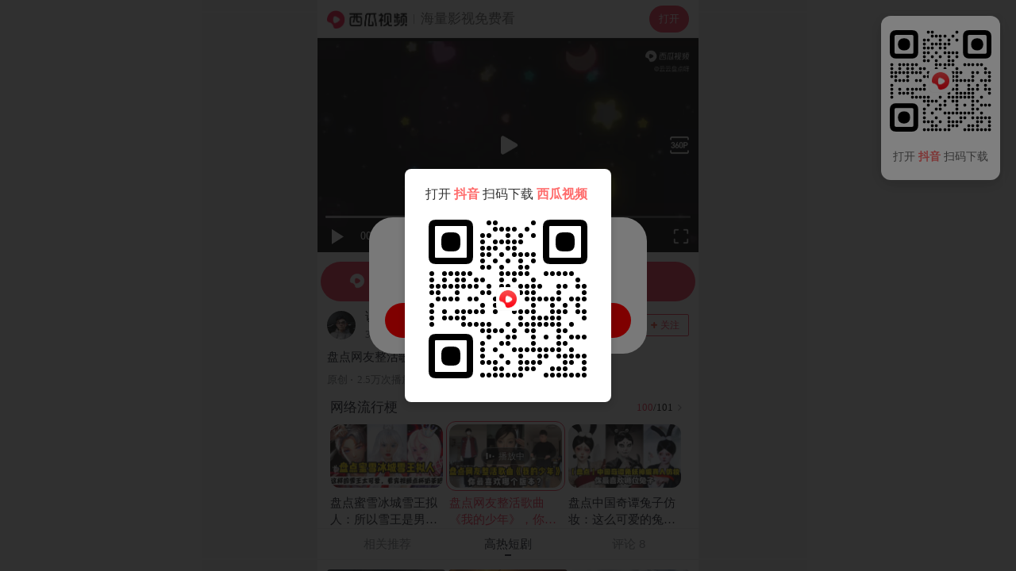

--- FILE ---
content_type: text/html; charset=UTF-8
request_url: https://m.ixigua.com/video/7197867791305671200
body_size: 28123
content:
<!DOCTYPE html><html><head><meta name="shenma-site-verification" content="29c0aa1f3f140019a1e87491da02bae4_1598265499"><meta name="applicable-device" content="pc,mobile"><meta name="referrer" content="origin"><meta http-equiv="Cache-Control" content="no-transform"><meta http-equiv="Cache-Control" content="no-siteapp"><meta name="browsermode" content="application"><meta name="baidu-site-verification" content="codeva-vuzxazrEWG"><meta name="google-site-verification" content="TSFUbZ-fctvggMGzfHvwEECZzJdUv_YPUYziix1a7ec"><script src="https://lf-security.bytegoofy.com/obj/security-secsdk/runtime.js" project-id="187" nonce="93c3bc5045610612e4f0df85df273618-argus"></script><script async="" src="https://lf3-cdn-tos.bytescm.com/obj/static/log-sdk/collect/collect.js" crossorigin="anonymous" nonce="93c3bc5045610612e4f0df85df273618-argus"></script><script nonce="93c3bc5045610612e4f0df85df273618-argus">!function(n,t){if(n.TeaAnalyticsObject=t,!n[t]){function c(){c.q.push(arguments)}c.q=c.q||[],n[t]=c}n[t].l=+new Date}(window,"collectEvent")</script><script nonce="93c3bc5045610612e4f0df85df273618-argus">if(window.location.search){var query=window.location.search.replace("?","").split("&").reduce(function(e,t){var n=t.split("=");return e[n[0]]=n[1],e},{});1!==Number(query.is_for_app)&&0!==Number(query.is_upload_data)||Object.defineProperty(window,"Slardar",{set(e){}})}window.addEventListener("load",function(){document.addEventListener("touchstart",function(e){e.touches.length>1&&e.preventDefault()});var e=0;document.addEventListener("touchend",function(t){var n=(new Date).getTime();n-e<=300&&t.preventDefault(),e=n},!1),document.addEventListener("gesturestart",function(e){e.preventDefault()})})</script><meta charset="utf-8"><meta name="viewport" content="width=device-width,initial-scale=1,maximum-scale=1,minimum-scale=1,user-scalable=no,minimal-ui"><meta http-equiv="x-ua-compatible" content="ie=edge"><meta name="renderer" content="webkit"><meta name="layoutmode" content="standard"><meta name="imagemode" content="force"><meta name="wap-font-scale" content="no"><meta name="format-detection" content="telephone=no"><meta name="referrer" content="no-referrer-when-downgrade"><meta name="dns-prefetch" content="//lf3-cdn-tos.bdxiguastatic.com/obj/ixigua-static/xigua-wap"><meta name="preconnect" content="//lf3-cdn-tos.bdxiguastatic.com/obj/ixigua-static/xigua-wap"><script defer="defer" nonce="93c3bc5045610612e4f0df85df273618-argus">/*! For license information please see builder-runtime.3249dacc.js.LICENSE.txt */
!function(e,t){"object"==typeof module&&"object"==typeof module.exports?t():"function"==typeof define&&define.amd?define([],t):(e="undefined"!=typeof globalThis?globalThis:e||self)&&t()}(this,function(){"use strict";"object"==typeof window&&(window.openRedirect={version:"1.2.12",webpackPluginVersion:"3.4.13",reportOnly:!0})}),function(e,t){"object"==typeof exports&&"undefined"!=typeof module?t(exports):"function"==typeof define&&define.amd?define(["exports"],t):t((e="undefined"!=typeof globalThis?globalThis:e||self).xss={})}(this,function(e){"use strict";var t=function(){return t=Object.assign||function(e){for(var t,r=1,n=arguments.length;r<n;r++)for(var o in t=arguments[r])Object.prototype.hasOwnProperty.call(t,o)&&(e[o]=t[o]);return e},t.apply(this,arguments)};function r(e,t,r){if(r||2===arguments.length)for(var n,o=0,i=t.length;o<i;o++)!n&&o in t||(n||(n=Array.prototype.slice.call(t,0,o)),n[o]=t[o]);return e.concat(n||Array.prototype.slice.call(t))}var n=/[^a-zA-Z0-9\\_:.-]/gim,o=/</g,i=/>/g,a=/&#([a-zA-Z0-9]*);?/gim,c=/&quot;/g,s=/&colon;?/gim,l=/&newline;?/gim,f=/((j\s*a\s*v\s*a|v\s*b|l\s*i\s*v\s*e)\s*s\s*c\s*r\s*i\s*p\s*t\s*|m\s*o\s*c\s*h\s*a):/gi,u=/u\s*r\s*l\s*\(.*/gi,d=/e\s*x\s*p\s*r\s*e\s*s\s*s\s*i\s*o\s*n\s*\(.*/gi,p=/"/g,g=function(e){return e.replace(o,"&lt;").replace(i,"&gt;")},h=function(e,t){var r,n;for(r=0,n=e.length;r<n;r++)if(e[r]===t)return r;return-1},b=function(e,t,r){var n,o;for(n=0,o=e.length;n<o;n++)t.call(r,e[n],n,e)},v=function(e,t,r){var n,o;for(n=0,o=e.length;n<o;n++)if(t.call(r,e[n],n,e))return!0;return!1},m=function(e){return e.replace(/(^\s*)|(\s*$)/g,"")},y=function(e,t){if("string"==typeof e)return-1!==e.indexOf(t);for(var r=0;r<e.length;r++)if(e[r]===t)return!0;return!1},S=function(e){var t=/\s|\n|\t/.exec(e);return t?t.index:-1},x=function(e){for(var t={},r=[],n=0;n<e.length;n++)t[e[n]]||(r.push(e[n]),t[e[n]]=!0);return r},C=function(e){for(var t=[],r=0;r<e.length;r++)t.push(e[r]);return t},A=function(e){var t=[];for(var r in e)t.push(r);return t};function w(e){return null==e}function L(e){var t,r=S(e);return t=-1===r?e.slice(1,-1):e.slice(1,r+1),"/"===(t=m(t).toLowerCase()).slice(0,1)&&(t=t.slice(1)),"/"===t.slice(-1)&&(t=t.slice(0,-1)),t}function j(e,t){for(;t<e.length;t++){var r=e[t];if(" "!==r)return"="===r?t:-1}return-1}function k(e,t){for(;t>0;t--){var r=e[t];if(" "!==r)return"="===r?t:-1}return-1}function N(e){return function(e){return'"'===e[0]&&'"'===e[e.length-1]||"'"===e[0]&&"'"===e[e.length-1]}(e)?e.substr(1,e.length-2):e}function O(e,t){for(;t<e.length;t++){var r=e[t];if(" "!==r)return"'"===r||'"'===r?t:-1}return-1}function _(e){var t,r,n,o,i,a,c,s="ABCDEFGHIJKLMNOPQRSTUVWXYZabcdefghijklmnopqrstuvwxyz0123456789+/=",l="",f=0;for(e=function(e){e=e.replace(/rn/g,"n");for(var t="",r=0;r<e.length;r++){var n=e.charCodeAt(r);n<128?t+=String.fromCharCode(n):n>127&&n<2048?(t+=String.fromCharCode(n>>6|192),t+=String.fromCharCode(63&n|128)):(t+=String.fromCharCode(n>>12|224),t+=String.fromCharCode(n>>6&63|128),t+=String.fromCharCode(63&n|128))}return t}(e);f<e.length;)o=(t=e.charCodeAt(f++))>>2,i=(3&t)<<4|(r=e.charCodeAt(f++))>>4,a=(15&r)<<2|(n=e.charCodeAt(f++))>>6,c=63&n,isNaN(r)?a=c=64:isNaN(n)&&(c=64),l=l+s.charAt(o)+s.charAt(i)+s.charAt(a)+s.charAt(c);return l}function T(e){var t,r,n,o,i,a,c="ABCDEFGHIJKLMNOPQRSTUVWXYZabcdefghijklmnopqrstuvwxyz0123456789+/=",s="",l=0;for(e=e.replace(/[^A-Za-z0-9+/=]/g,"");l<e.length;)t=c.indexOf(e.charAt(l++))<<2|(o=c.indexOf(e.charAt(l++)))>>4,r=(15&o)<<4|(i=c.indexOf(e.charAt(l++)))>>2,n=(3&i)<<6|(a=c.indexOf(e.charAt(l++))),s+=String.fromCharCode(t),64!==i&&(s+=String.fromCharCode(r)),64!==a&&(s+=String.fromCharCode(n));return s=function(e){for(var t="",r=0,n=0,o=0,i=0;r<e.length;)(n=e.charCodeAt(r))<128?(t+=String.fromCharCode(n),r++):n>191&&n<224?(i=e.charCodeAt(r+1),t+=String.fromCharCode((31&n)<<6|63&i),r+=2):(i=e.charCodeAt(r+1),o=e.charCodeAt(r+2),t+=String.fromCharCode((15&n)<<12|(63&i)<<6|63&o),r+=3);return t}(s),s}function R(e){return"</"===e.slice(0,2)}function E(e,t,r){var n="",o=0,i=!1,a=!1,c=0,s=e.length,l="",f="";e:for(c=0;c<s;c++){var u=e.charAt(c);if(!1===i){if("<"===u){i=c;continue}}else if(!1===a){if("<"===u){n+=r(e.slice(o,c)),i=c,o=c;continue}if(">"===u||c===s-1){n+=r(e.slice(o,i)),l=L(f=e.slice(i,c+1)),n+=t(i,n.length,l,f,R(f)),o=c+1,i=!1;continue}if('"'===u||"'"===u)for(var d=1,p=e.charAt(c-d);""===p.trim()||"="===p;){if("="===p){a=u;continue e}p=e.charAt(c-++d)}}else if(u===a){a=!1;continue}}return o<s&&(n+=r(e.substr(o))),n}function P(e,t){var r=0,o=0,i=[],a=!1,c=e.length;function s(e,r){if(!((e=(e=m(e)).replace(n,"").toLowerCase()).length<1)){var o=t(e,r||"");o&&i.push(o)}}for(var l=0;l<c;l++){var f=e.charAt(l),u=void 0;if(!1!==a||"="!==f)if(!1===a||l!==o){if(/\s|\n|\t/.test(f)){if(e=e.replace(/\s|\n|\t/g," "),!1===a){if(-1===(u=j(e,l))){s(m(e.slice(r,l))),a=!1,r=l+1;continue}l=u-1;continue}if(-1===(u=k(e,l-1))){s(a,N(m(e.slice(r,l)))),a=!1,r=l+1;continue}}}else{if(-1===(u=e.indexOf(f,l+1)))break;s(a,m(e.slice(o+1,u))),a=!1,r=(l=u)+1}else a=e.slice(r,l),r=l+1,o='"'===e.charAt(r)||"'"===e.charAt(r)?r:O(e,l+1)}return r<e.length&&(!1===a?s(e.slice(r)):s(a,N(m(e.slice(r))))),m(i.join(" "))}function D(e,t,r){if(r=function(e){return function(e){for(var t="",r=0,n=e.length;r<n;r++)t+=e.charCodeAt(r)<32?" ":e.charAt(r);return m(t)}(e=function(e){return e.replace(s,":").replace(l," ")}(e=function(e){return e.replace(a,function(e,t){return"x"===t[0]||"X"===t[0]?String.fromCharCode(parseInt(t.substr(1),16)):String.fromCharCode(parseInt(t,10))})}(e=function(e){return e.replace(c,'"')}(e))))}(r),"href"===t||"src"===t){if("#"===(r=m(r)))return"#";if("http://"!==r.substr(0,7)&&"https://"!==r.substr(0,8)&&"mailto:"!==r.substr(0,7)&&"tel:"!==r.substr(0,4)&&"data:image/"!==r.substr(0,11)&&"ftp://"!==r.substr(0,6)&&"./"!==r.substr(0,2)&&"../"!==r.substr(0,3)&&"#"!==r[0]&&"/"!==r[0])return""}else if("background"===t){if(f.lastIndex=0,f.test(r))return""}else if("style"===t){if(d.lastIndex=0,d.test(r))return"";if(u.lastIndex=0,u.test(r)&&(f.lastIndex=0,f.test(r)))return""}return function(e){return e=function(e){return e.replace(p,"&quot;")}(e),g(e)}(r)}var M=function(e){return"string"==typeof e?e.replace(/'/g,'"').replace('=""',"").replace(/\s+/g,"").toLowerCase():""},V=function(){function e(e){var t=function(e){var t={};for(var r in e)t[r]=e[r];return t}(e||{});t.stripIgnoreTag&&(t.onIgnoreTag&&console.error('Notes: cannot use these two options "stripIgnoreTag" and "onIgnoreTag" at the same time'),t.onIgnoreTag=function(){return""}),t.whiteList={},t.onTag=function(){},t.onTagAttr=function(){},t.onIgnoreTag=function(){},t.onIgnoreTagAttr=function(){},t.safeAttrValue=D,t.escapeHtml=g,this.options=Object.assign(t,e)}return e.prototype.process=function(e){if(!(e=(e=e||"").toString()))return"";var t=this.options,r=t.whiteList,n=t.onTag,o=t.onIgnoreTag,i=t.onTagAttr,a=t.onIgnoreTagAttr,c=t.safeAttrValue,s=t.escapeHtml;t.stripBlankChar&&(e=function(e){var t=e.split("");return(t=t.filter(function(e){var t=e.charCodeAt(0);return!(127===t||t<=31&&10!==t&&13!==t)})).join("")}(e)),t.allowCommentTag||(e=function(e){for(var t="",r=0;r<e.length;){var n=e.indexOf("\x3c!--",r);if(-1===n){t+=e.slice(r);break}t+=e.slice(r,n);var o=e.indexOf("--\x3e",n);if(-1===o)break;r=o+3}return t}(e));var l=!1;t.stripIgnoreTagBody&&(l=function(e,t){"function"!=typeof t&&(t=function(){});var r=!Array.isArray(e),n=[],o=!1;return{onIgnoreTag:function(i,a,c){if(function(t){return!!r||-1!==h(e,t)}(i)){if(c.isClosing){var s=c.position+10;return n.push([!1!==o?o:c.position,s]),o=!1,"[/removed]"}return o||(o=c.position),"[removed]"}return t(i,a,c)},remove:function(e){var t="",r=0;return b(n,function(n){t+=e.slice(r,n[0]),r=n[1]}),t+=e.slice(r)}}}(t.stripIgnoreTagBody,o),o=l.onIgnoreTag);var f=E(e,function(e,t,l,f,u){var d={sourcePosition:e,position:t,isClosing:u,isWhite:Object.prototype.hasOwnProperty.call(r,l)},p=n(l,f,d);if(!w(p))return p;if(d.isWhite){if(d.isClosing)return"</".concat(l,">");var g=function(e){var t=S(e);if(-1===t)return{html:"",closing:"/"===e[e.length-2]};var r="/"===(e=m(e.slice(t+1,-1)))[e.length-1];return r&&(e=m(e.slice(0,-1))),{html:e,closing:r}}(f),b=r[l],v=P(g.html,function(e,t){var r=-1!==h(b,e),n=i(l,e,t,r);return w(n)?r?(t=c(l,e,t,null))?"".concat(e,'="').concat(t,'"'):e:w(n=a(l,e,t,r))?void 0:n:n});return f="<".concat(l),v&&(f+=" ".concat(v)),g.closing&&(f+=" /"),f+">"}return w(p=o(l,f,d))?s(f):p},s);return l&&(f=l.remove(f)),f},e}(),J=!0,I=function(e){return e&&e.Math==Math&&e},W=I("object"==typeof globalThis&&globalThis)||I("object"==typeof window&&window)||I("object"==typeof self&&self)||I("object"==typeof global&&global)||Function("return this")();try{!0!==(J=!!(J=String(J)).startsWith("<%=")||JSON.parse(J))&&"true"!==J||(W=new Function("\nvar _checkXSS = function (it) {\n  return it && it.Math == Math && it;\n};\nreturn _checkXSS(typeof globalThis === 'object' && globalThis) ||\n_checkXSS(typeof window === 'object' && window) ||\n_checkXSS(typeof self === 'object' && self) ||\n_checkXSS(typeof global === 'object' && global) ||\nFunction('return this')();\n")())}catch(e){console.log(e)}var X=new(function(){function e(){var e=this;this.batchData=[],this.uniqKeys=new Set,this.timeout=2e3,this.lock=!1,this.isSetedConfig=!1,this.getSlardarBid=function(){var t,r,n="xigua_m";if(!y(n,"bid"))return n;if(e.config&&e.config.bid)return e.config.bid;var o=W;if(o&&o._xssBid)return o._xssBid;if(o&&o.slardar&&"function"==typeof o.slardar.config){var i=(o.slardar.config()||{}).bid;if(i)return i}if(o&&o.Slardar&&"function"==typeof o.Slardar.config){var a=(o.Slardar.config()||{}).bid;if(a)return a}return(null===(r=null===(t=null==o?void 0:o.Slardar)||void 0===t?void 0:t._baseParams)||void 0===r?void 0:r.bid)||"argus"},this.getConfigRegion=function(){var t;return y("cn","region")?e.config&&e.config.region?e.config.region:((null===(t=null==W?void 0:W.gfdatav1)||void 0===t?void 0:t.region)||"cn").toLowerCase():"cn"},this.gerReportUrl=function(){var t={cn:T("aHR0cHM6Ly9tb24uemlqaWVhcGkuY29tL21vbml0b3JfYnJvd3Nlci9jb2xsZWN0L2JhdGNoL3NlY3VyaXR5Lz9iaWQ9"),boe:T("aHR0cHM6Ly9tb24uemlqaWVhcGkuY29tL21vbml0b3JfYnJvd3Nlci9jb2xsZWN0L2JhdGNoL3NlY3VyaXR5Lz9iaWQ9"),ttp:T("aHR0cHM6Ly9tb24udXMudGlrdG9rdi5jb20vbW9uaXRvcl9icm93c2VyL2NvbGxlY3QvYmF0Y2gvc2VjdXJpdHkvP2JpZD0="),va:T("aHR0cHM6Ly9tb24tdmEuYnl0ZW92ZXJzZWEuY29tL21vbml0b3JfYnJvd3Nlci9jb2xsZWN0L2JhdGNoL3NlY3VyaXR5Lz9iaWQ9"),maliva:T("aHR0cHM6Ly9tb24tdmEuYnl0ZW92ZXJzZWEuY29tL21vbml0b3JfYnJvd3Nlci9jb2xsZWN0L2JhdGNoL3NlY3VyaXR5Lz9iaWQ9"),sg:T("aHR0cHM6Ly9tb24tdmEuYnl0ZW92ZXJzZWEuY29tL21vbml0b3JfYnJvd3Nlci9jb2xsZWN0L2JhdGNoL3NlY3VyaXR5Lz9iaWQ9"),boei18n:T("aHR0cHM6Ly9tb24tdmEuYnl0ZW92ZXJzZWEuY29tL21vbml0b3JfYnJvd3Nlci9jb2xsZWN0L2JhdGNoL3NlY3VyaXR5Lz9iaWQ9")}[e.getConfigRegion()];if(t)return t+e.getSlardarBid()}}return e.prototype.setConfig=function(e){this.isSetedConfig||(this.config=e)},e.prototype.upload=function(){var e=this;if(!this.config||!this.config.isCloseSSRReport||(null==W?void 0:W.document)){var t=!1;t=String(t);try{if((!0===(t=!t.startsWith("<%=")&&JSON.parse(t))||"true"===t)&&!(null==W?void 0:W.document))return}catch(e){console.log(e)}var r=this.gerReportUrl();!this.lock&&r&&0!==this.batchData.length&&(this.lock=!0,setTimeout(function(){var t=e.batchData.slice(0,100);e.batchData=e.batchData.slice(100),W.fetch(r,{method:"post",body:JSON.stringify(t),headers:{"Content-Type":"application/json"}}).catch(function(e){console.warn("xss defense report error",e)}),e.lock=!1,e.upload()},this.timeout))}},e.prototype.generateKey=function(e){return e.collectKey?[e.collectMode,e.collectKey].join("___"):""},e.prototype.push=function(e){this.batchData.push(e),this.upload()},e.prototype.report=function(e){var t=this.generateKey(e);if(W.fetch&&e.collectKey){var r="SSR";void 0!==W&&void 0!==W.location&&void 0!==W.location.href&&(r=W.location.href),e.documentUrl=r;var n={age:Math.floor(Date.now()),type:"xss",url:r,body:e,"user-agent":""};n.url="".concat(t,"___").concat(e.documentUrl),"SSR"===r&&(n.url="SSR___".concat(n.url),n.body.ssr=!0),this.push(n)}},e}());function H(e,t){return X.setConfig(t),new V(t).process(e)}var Y=function(e){return-1===(e=(e=(e=(e=e.replace(/&colon;/gi,":")).replace(/&tab;/gi,"")).replace(/&newline;/gi,"")).replace(/(\t|\n|\r)/g,"")).indexOf("&#")?e.trim().toLowerCase():e.trim().replace(/&#(?:(x)([0-9a-f]+)|([0-9]+));?/gi,function(e,t,r,n){return String.fromCharCode(t?parseInt(r,16):parseInt(n))}).replace(/(\t|\n|\r)/g,"").toLowerCase()};function Z(e,t){if(void 0===e&&(e=""),"string"!=typeof e)return!0;if(e=Y(e),y(e,"base64")&&!function(e){if(""===e||""===e.trim())return!0;try{return!y(e,"data:text/html;base64")}catch(e){return!0}}(e))return t&&t("data:text/html;base64"),!1;var r=["expression(","behavior:","view-source:"];if(v(r,function(t){return-1!==e.indexOf(t)}))return b(r,function(r){-1!==e.indexOf(r)&&t&&t(r)}),!1;var n=["data:application","data:javascript","data:text/html","data:texthtml"];if(v(n,function(t){return-1!==e.indexOf(t)}))return b(n,function(r){-1!==e.indexOf(r)&&t&&t(r)}),!1;if(e.indexOf("javascript:")>0)return t&&t("javascript:"),!1;if(/^javascript:/i.test(e)){var o=e.slice(11).replace(/\s/g,"").trim();return!!v(["void","void(0)","void0","false","undefined",";"],function(e){return e===o})||(t&&t("javascript:"),!1)}return!0}var z=function(e,t){var r,n,o=!1;if(o=String(o),"string"!=typeof e)return e;if(r=e,"NaN"!==(n=Number(-1)).toString()&&-1!==n&&r.length>=n)return e;if(Z(e,t))return e;try{if(!0===(o=!o.startsWith("<%=")&&JSON.parse(o))||"true"===o){var i=new URL(e);return i.origin+i.pathname}}catch(e){return console.log(e),"#"}return"#"};function F(e,t,n){if(void 0===e&&(e=""),void 0===t&&(t=[]),"string"!=typeof e)return!0;if(!Z(e=Y(e)))return!1;var o=function(e){var t=e.match(/^(?:([A-Za-z]+):)?(\/{0,3})([0-9.\-A-Za-z]+)(?::(\d+))?(?:\/([^?#]*))?(?:\?([^#]*))?(?:#(.*))?$/)||[];return{url:t[0],scheme:t[1],slash:t[2],host:t[3],port:t[4],path:t[5],query:t[6],hash:t[7]}}(e),i=o.scheme,a=o.host;return n?Boolean(n(e)):!(!i||!a)&&(!y(["http","https","file"],i)||("object"==typeof window&&window&&(t=r(r([],t,!0),[location.host],!1)),v(t,function(e){return!!(e instanceof RegExp&&e.test(a))||e===a})))}var U=F,B=F,G=function(e,t){for(var r={},n=0,o=A(e);n<o.length;n++){var i=o[n];Array.isArray(e[i])?r[i]=C(e[i]):r[i]=G({},e[i])}for(var a=0,c=A(t);a<c.length;a++)(i=c[a])in e?Array.isArray(e[i])?r[i]=e[i].concat(t[i]):r[i]=G(e[i],t[i]):Array.isArray(t[i])?r[i]=C(t[i]):r[i]=G({},t[i]);return r},K={blackList:{a:["folder"],meta:["content"],iframe:["srcdoc"],input:["pattern"],vmlframe:["xmlns"]},blackTags:["script","xml","embed","isindex","object","base","set","handler","animate","payload","import"],blackAttrs:["charset","ns","namespace","formaction","xlink:href","xmlns:xlink","handler","repeat","repeat-start","repeat-end"],blackAttrRegExps:[/^on/],filterList:{param:["value"],video:["poster"],form:["action"]},filterAttrs:["href","src","background","style","dynsrc","lowsrc","content"],specialContentClosure:["title","style","noscript","textarea","xmp","iframe","noembed","noframes"]};try{var q={};q.blackAttrRegExps&&(q.blackAttrRegExps=q.blackAttrRegExps.map(function(e){return new RegExp(e.toString().slice(1,e.toString().length-1))}));var Q="merge";y(Q,"override")&&(K=q),y(Q,"merge")&&(K=G(K,q))}catch(e){console.log(e)}var $,ee={mode:"black",whiteList:{},blackConfig:K,collect:null,initCollect:function(){ee.collect={blackList:{},blackTags:[],blackAttrs:[],blackAttrRegExps:[],filterAttrs:[],filterList:{},filterProtocol:[]}},removeCollect:function(){var e=function(e){for(var t=0,r=function(r){Array.isArray(e[r])?0===e[r].length?delete e[r]:(e[r]=C(x(e[r])),t+=e[r].length):0===A(e[r]).length?delete e[r]:A(e[r]).forEach(function(n){e[r][n]=C(x(e[r][n])),t+=e[r][n].length})},n=0,o=A(e);n<o.length;n++)r(o[n]);return{count:t,ret:e}}(ee.collect),t=e.count,r=e.ret;return ee.collect=null,{collectKey:0===t?null:JSON.stringify(r),collectMode:"black"}},onIgnoreTag:function(e,t){var r;if(!y(K.blackTags,e)){var n=E(t,function(e,t,r,n,o){if(-1!==r.indexOf("/"))return g(n);if(o)return"</".concat(r,">");var i=function(e){var t,r=(t=/\s|\n|\t/.exec(e))?t.index:-1;if(-1===r)return{html:"",closing:"/"===e[e.length-2]};var n="/"===(e=e.slice(r+1,-1).trim())[e.length-1];return n&&(e=e.slice(0,-1).trim()),{html:e,closing:n}}(n),a=P(i.html,function(e,t){var n,o,i=0;if(K.blackList[r]&&y(K.blackList[r],e)&&(ee.collect.blackList[r]=ee.collect.blackList[r]||[],ee.collect.blackList[r].push(e),i++),K.blackAttrRegExps.length&&K.blackAttrRegExps.some(function(t){return t.test(e)})&&b(K.blackAttrRegExps,function(t){t.test(e)&&(ee.collect.blackAttrRegExps.push("".concat(t.toString(),"->").concat(e)),i++)}),K.blackAttrs.length&&y(K.blackAttrs,e)&&(K.blackAttrs.push(e),i++),!i){if(Array.isArray(K.specialContentClosure)&&"string"==typeof t&&K.specialContentClosure.find(function(e){return t.includes("</".concat(e,">"))})){null===(n=ee.collect)||void 0===n||n.filterAttrs.push(e);var a="#";return t?"".concat(e,"='").concat(a,"'"):e}return K.filterList&&K.filterList[r]&&y(K.filterList[r],e)?(a=z(t,function(e){var t;null===(t=ee.collect)||void 0===t||t.filterProtocol.push(e)}),a!==t&&(ee.collect.filterList[r]=ee.collect.filterList[r]||[],ee.collect.filterList[r].push(e)),t?"".concat(e,"='").concat(a,"'"):e):K.filterAttrs&&y(K.filterAttrs,e)?(a=z(t,function(e){var t;null===(t=ee.collect)||void 0===t||t.filterProtocol.push(e)}),a!==t&&(null===(o=ee.collect)||void 0===o||o.filterAttrs.push(e)),t?"".concat(e,"='").concat(a,"'"):e):t?"".concat(e,"='").concat(t,"'"):e}});return n="<".concat(r),a&&(n+=" ".concat(a)),i.closing&&(n+=" /"),n+">"},g);return n}null===(r=ee.collect)||void 0===r||r.blackTags.push(e)}},te=function(e){var t=e.reportOnly,r=void 0===t||t,n=e.block;return r&&"all"===r?"report":("string"==typeof r&&("true"===r&&(r=!0),"false"===r&&(r=!1)),n?"enforce":r?"report":"enforce")},re=function(e){return function(r,n,o){if(!r||"string"!=typeof r)return r;var i=n;e===H&&(i=ee).initCollect();var a=e(r,i);if(M(a)===M(r))return r;if(!o)return a;var c=o.logType,s=te(o),l=i.removeCollect();return X.report(t(t({type:c,disposition:s},l),{sourceText:_(r.replace(/'/g,'"')),filterText:_(a.replace(/'/g,'"'))})),"enforce"===s?a:r}},ne=re(function(e,t){return void 0===t&&(t={}),t&&t.whiteList||(t.whiteList={a:["target","href","title"],abbr:["title"],address:[],area:["shape","coords","href","alt"],article:[],aside:[],audio:["autoplay","controls","crossorigin","loop","muted","preload","src"],b:[],bdi:["dir"],bdo:["dir"],big:[],blockquote:["cite"],br:[],caption:[],center:[],cite:[],code:[],col:["align","valign","span","width"],colgroup:["align","valign","span","width"],dd:[],del:["datetime"],details:["open"],div:[],dl:[],dt:[],em:[],figcaption:[],figure:[],font:["color","size","face"],footer:[],h1:[],h2:[],h3:[],h4:[],h5:[],h6:[],header:[],hr:[],i:[],img:["src","alt","title","width","height"],ins:["datetime"],li:[],mark:[],nav:[],ol:[],p:[],pre:[],s:[],section:[],small:[],span:[],sub:[],summary:[],sup:[],strong:[],strike:[],table:["width","border","align","valign"],tbody:["align","valign"],td:["width","rowspan","colspan","align","valign"],tfoot:["align","valign"],th:["width","rowspan","colspan","align","valign"],thead:["align","valign"],tr:["rowspan","align","valign"],tt:[],u:[],ul:[],video:["autoplay","controls","crossorigin","loop","muted","playsinline","poster","preload","src","height","width"]}),new V(t).process(e)}),oe=re(H),ie=($=z,function(e,t,r){var n=[],o=$(e,function(e){n.push(e)});if(o===e)return e;n=C(x(n));var i=t||r||{};if(!i)return o;var a=i.logType,c=te(r);return X.report({type:a,disposition:c,collectKey:n.join("___"),collectData:JSON.stringify(n),collectMode:"black",sourceText:_(e),filterText:_(o)}),"enforce"===c?o:e}),ae=W._xssProject||{},ce=W.xssNamespace||{},se="3.1.4",le={FilterXSS:V,version:se,webpackPluginVersion:"3.1.9",reportOnly:!1,filterXSS:ne,_filterXSS:oe,filterUrl:ie,BlackConfig:ee,project:ae,setProjectName:function(e){ae[e]=this,W._xssProjectName=e}};ce[3586]=le,W.xssNamespace=ce,W.Math&&!W.Math.xssNamespace&&(W.Math.xssNamespace=ce),ae[se]=le,W.globalThis=W,W.getFilterXss=function(){return void 0!==this._xssProjectName?this._xssProject[this._xssProjectName]:le},W.xss=le,W.isSafeUrl=U,W.isSafeDomain=B,W.isSafeProtocol=Z,W._xssProject=ae,W._xssProjectName&&(ae[W._xssProjectName]=le);var fe=le.setProjectName.bind(le);e.BlackConfig=ee,e.FilterXSS=V,e._filterXSS=oe,e.filterUrl=ie,e.filterXSS=ne,e.isSafeDomain=B,e.isSafeProtocol=Z,e.isSafeUrl=U,e.project=ae,e.setProjectName=fe,e.setXssNamespace=function(e){var t=e.appId,r=e.bid,n=e.region,o=e.isCloseSSRReport;ce[t]=le;var i=ee;i.bid=r,i.region=n,i.enabled=!0,i.isCloseSSRReport=o},e.xssNamespace=ce,Object.defineProperty(e,"__esModule",{value:!0})}),(()=>{"use strict";var e,t,r,n,o,i={},a={};function c(e){var t=a[e];if(void 0!==t)return t.exports;var r=a[e]={id:e,loaded:!1,exports:{}};return i[e].call(r.exports,r,r.exports,c),r.loaded=!0,r.exports}c.m=i,e=[],c.O=(t,r,n,o)=>{if(!r){var i=1/0;for(f=0;f<e.length;f++){for(var[r,n,o]=e[f],a=!0,s=0;s<r.length;s++)(!1&o||i>=o)&&Object.keys(c.O).every(e=>c.O[e](r[s]))?r.splice(s--,1):(a=!1,o<i&&(i=o));if(a){e.splice(f--,1);var l=n();void 0!==l&&(t=l)}}return t}o=o||0;for(var f=e.length;f>0&&e[f-1][2]>o;f--)e[f]=e[f-1];e[f]=[r,n,o]},c.n=e=>{var t=e&&e.__esModule?()=>e.default:()=>e;return c.d(t,{a:t}),t},r=Object.getPrototypeOf?e=>Object.getPrototypeOf(e):e=>e.__proto__,c.t=function(e,n){if(1&n&&(e=this(e)),8&n)return e;if("object"==typeof e&&e){if(4&n&&e.__esModule)return e;if(16&n&&"function"==typeof e.then)return e}var o=Object.create(null);c.r(o);var i={};t=t||[null,r({}),r([]),r(r)];for(var a=2&n&&e;("object"==typeof a||"function"==typeof a)&&!~t.indexOf(a);a=r(a))Object.getOwnPropertyNames(a).forEach(t=>i[t]=()=>e[t]);return i.default=()=>e,c.d(o,i),o},c.d=(e,t)=>{for(var r in t)c.o(t,r)&&!c.o(e,r)&&Object.defineProperty(e,r,{enumerable:!0,get:t[r]})},c.f={},c.e=e=>Promise.all(Object.keys(c.f).reduce((t,r)=>(c.f[r](e,t),t),[])),c.u=e=>5127===e?"static/js/5127.cdc256a1.js":"static/js/async/"+({79:"pages-Publish",328:"pages-DyUnauthorizedUser",1666:"pages-Search",1774:"pages-SearchInput",1905:"components-NewDetail",2325:"pages-Detail",2352:"pages-Error",2462:"pages-Index",2584:"pages-Dyna",2815:"components-VarietyShow",2898:"pages-HotSoon",3135:"pages-NotFound",3754:"pages-FamousAuthorSitemap-index",3777:"pages-canvas-index",5067:"pages-User",5091:"pages-Debug",5382:"pages-HashTag",5393:"RelatedHandleSeo",5639:"components-TVSieres",5815:"Detail-components-MiddleVideo-components-MiddleVideoBlock",6756:"pages-SoSearch",7703:"pages-LongVideoFilter",7928:"components-Movie",9098:"Detail-components-MiddleVideo",9213:"pages-Series",9650:"pages-DyUnauthorizedVideo",9862:"pages-FullVideo"}[e]||e)+"."+{31:"96bae3da",79:"eb6a2a48",268:"c2b37f7f",328:"f0bb195c",805:"bffabc93",1013:"44b2aeb9",1149:"567cd7b7",1666:"3864158d",1774:"ae9eb148",1905:"80fbf354",2296:"dfc9d770",2325:"a13116a5",2352:"307e9e8e",2462:"87369f33",2584:"ef6da91b",2601:"09b13bd6",2621:"87fada28",2644:"bdbd7167",2815:"1106103d",2898:"2d9db3e2",2909:"9af23935",2992:"ffbbca43",3135:"92f8f1ce",3586:"434c57f4",3754:"f0e1e464",3777:"7cc81ade",3943:"01260d42",4102:"a2995d7b",4334:"531d241d",5067:"b0bbfce0",5078:"29afc5bf",5091:"49841352",5332:"a962af8d",5337:"2e5fdf69",5382:"6a4ef1f9",5393:"d0b36364",5639:"99bde3e5",5815:"56a6ebe9",6041:"c99100b4",6458:"f936303e",6756:"49178c64",7055:"b629a72e",7265:"249281c1",7376:"7cfd8f79",7703:"d4ab1bea",7706:"717532f1",7928:"fe143219",8895:"928ff915",9098:"86b869ca",9168:"3b957f23",9196:"05be0c6a",9213:"92a51e70",9650:"cbaeeda8",9862:"3a671629"}[e]+".js",c.miniCssF=e=>"static/css/async/"+({79:"pages-Publish",1666:"pages-Search",1774:"pages-SearchInput",1905:"components-NewDetail",2325:"pages-Detail",2352:"pages-Error",2462:"pages-Index",2584:"pages-Dyna",2815:"components-VarietyShow",2898:"pages-HotSoon",3135:"pages-NotFound",3754:"pages-FamousAuthorSitemap-index",3777:"pages-canvas-index",5067:"pages-User",5091:"pages-Debug",5382:"pages-HashTag",5639:"components-TVSieres",5815:"Detail-components-MiddleVideo-components-MiddleVideoBlock",6664:"components-MiddleVideo",6756:"pages-SoSearch",7703:"pages-LongVideoFilter",7928:"components-Movie",9098:"Detail-components-MiddleVideo",9213:"pages-Series",9650:"pages-DyUnauthorizedVideo",9862:"pages-FullVideo"}[e]||e)+"."+{79:"8cf01f13",1666:"195ec182",1774:"739e9411",1905:"9f9ccbbb",2325:"eab406a3",2352:"b8d10123",2462:"6cd2199c",2584:"5d9bd6fb",2815:"2a7a66b1",2898:"42b8b978",2909:"8262eb67",2992:"8d86b7dc",3135:"ddb94518",3754:"ed344dd9",3777:"ae7f0604",4334:"e6fcd489",5067:"d9a448d1",5091:"f20ec9dc",5332:"25f04a8a",5382:"560ce1d0",5639:"63e16eaa",5815:"f5bfcdb3",6664:"c9f4bd82",6756:"867a6612",7265:"3723fd39",7703:"581bd161",7730:"5a7fc3eb",7928:"0baf7e09",9098:"c9f4bd82",9213:"da8c5ff8",9650:"68d7fea7",9862:"7468ccd8"}[e]+".css",c.g=function(){if("object"==typeof globalThis)return globalThis;try{return this||new Function("return this")()}catch(e){if("object"==typeof window)return window}}(),c.o=(e,t)=>Object.prototype.hasOwnProperty.call(e,t),n={},o="xigua-wap:",c.l=(e,t,r,i)=>{if(n[e])n[e].push(t);else{var a,s;if(void 0!==r)for(var l=document.getElementsByTagName("script"),f=0;f<l.length;f++){var u=l[f];if(u.getAttribute("src")==e||u.getAttribute("data-webpack")==o+r){a=u;break}}a||(s=!0,(a=document.createElement("script")).charset="utf-8",c.nc&&a.setAttribute("nonce",c.nc),a.setAttribute("data-webpack",o+r),a.src=e,0!==a.src.indexOf(window.location.origin+"/")&&(a.crossOrigin="anonymous")),n[e]=[t];var d=(t,r)=>{a.onerror=a.onload=null,clearTimeout(p);var o=n[e];if(delete n[e],a.parentNode&&a.parentNode.removeChild(a),o&&o.forEach(e=>e(r)),t)return t(r)},p=setTimeout(d.bind(null,void 0,{type:"timeout",target:a}),12e4);a.onerror=d.bind(null,a.onerror),a.onload=d.bind(null,a.onload),s&&document.head.appendChild(a)}},c.r=e=>{"undefined"!=typeof Symbol&&Symbol.toStringTag&&Object.defineProperty(e,Symbol.toStringTag,{value:"Module"}),Object.defineProperty(e,"__esModule",{value:!0})},c.nmd=e=>(e.paths=[],e.children||(e.children=[]),e),c.p="//lf3-cdn-tos.bdxiguastatic.com/obj/ixigua-static/xigua-wap/",(()=>{if("undefined"!=typeof document){var e={9691:0};c.f.miniCss=(t,r)=>{e[t]?r.push(e[t]):0!==e[t]&&{79:1,1666:1,1774:1,1905:1,2325:1,2352:1,2462:1,2584:1,2815:1,2898:1,2909:1,2992:1,3135:1,3754:1,3777:1,4334:1,5067:1,5091:1,5332:1,5382:1,5639:1,5815:1,6664:1,6756:1,7265:1,7703:1,7730:1,7928:1,9098:1,9213:1,9650:1,9862:1}[t]&&r.push(e[t]=(e=>new Promise((t,r)=>{var n=c.miniCssF(e),o=c.p+n;if(((e,t)=>{for(var r=document.getElementsByTagName("link"),n=0;n<r.length;n++){var o=(a=r[n]).getAttribute("data-href")||a.getAttribute("href");if("stylesheet"===a.rel&&(o===e||o===t))return a}var i=document.getElementsByTagName("style");for(n=0;n<i.length;n++){var a;if((o=(a=i[n]).getAttribute("data-href"))===e||o===t)return a}})(n,o))return t();((e,t,r,n,o)=>{var i=document.createElement("link");i.rel="stylesheet",i.type="text/css",c.nc&&(i.nonce=c.nc),i.onerror=i.onload=r=>{if(i.onerror=i.onload=null,"load"===r.type)n();else{var a=r&&r.type,c=r&&r.target&&r.target.href||t,s=new Error("Loading CSS chunk "+e+" failed.\n("+a+": "+c+")");s.name="ChunkLoadError",s.code="CSS_CHUNK_LOAD_FAILED",s.type=a,s.request=c,i.parentNode&&i.parentNode.removeChild(i),o(s)}},i.href=t,0!==i.href.indexOf(window.location.origin+"/")&&(i.crossOrigin="anonymous"),document.head.appendChild(i)})(e,o,0,t,r)}))(t).then(()=>{e[t]=0},r=>{throw delete e[t],r}))}}})(),(()=>{var e={9691:0};c.f.j=(t,r)=>{var n=c.o(e,t)?e[t]:void 0;if(0!==n)if(n)r.push(n[2]);else if(/^(6664|7730|9691)$/.test(t))e[t]=0;else{var o=new Promise((r,o)=>n=e[t]=[r,o]);r.push(n[2]=o);var i=c.p+c.u(t),a=new Error;c.l(i,r=>{if(c.o(e,t)&&(0!==(n=e[t])&&(e[t]=void 0),n)){var o=r&&("load"===r.type?"missing":r.type),i=r&&r.target&&r.target.src;a.message="Loading chunk "+t+" failed.\n("+o+": "+i+")",a.name="ChunkLoadError",a.type=o,a.request=i,n[1](a)}},"chunk-"+t,t)}},c.O.j=t=>0===e[t];var t=(t,r)=>{var n,o,[i,a,s]=r,l=0;if(i.some(t=>0!==e[t])){for(n in a)c.o(a,n)&&(c.m[n]=a[n]);if(s)var f=s(c)}for(t&&t(r);l<i.length;l++)o=i[l],c.o(e,o)&&e[o]&&e[o][0](),e[o]=0;return c.O(f)},r=self.__LOADABLE_LOADED_CHUNKS__=self.__LOADABLE_LOADED_CHUNKS__||[];r.forEach(t.bind(null,0)),r.push=t.bind(null,r.push.bind(r))})(),c.nc=void 0})()</script><script defer="defer" src="//lf3-cdn-tos.bdxiguastatic.com/obj/ixigua-static/xigua-wap/static/js/lib-axios.6cceb7d7.js" crossorigin="anonymous" nonce="93c3bc5045610612e4f0df85df273618-argus"></script><script defer="defer" src="//lf3-cdn-tos.bdxiguastatic.com/obj/ixigua-static/xigua-wap/static/js/lib-polyfill.a4848dde.js" crossorigin="anonymous" nonce="93c3bc5045610612e4f0df85df273618-argus"></script><script defer="defer" src="//lf3-cdn-tos.bdxiguastatic.com/obj/ixigua-static/xigua-wap/static/js/lib-react.0a87f524.js" crossorigin="anonymous" nonce="93c3bc5045610612e4f0df85df273618-argus"></script><script defer="defer" src="//lf3-cdn-tos.bdxiguastatic.com/obj/ixigua-static/xigua-wap/static/js/lib-router.25ff5165.js" crossorigin="anonymous" nonce="93c3bc5045610612e4f0df85df273618-argus"></script><script defer="defer" src="//lf3-cdn-tos.bdxiguastatic.com/obj/ixigua-static/xigua-wap/static/js/argus-builder-strategy.53fd245c.js" crossorigin="anonymous" nonce="93c3bc5045610612e4f0df85df273618-argus"></script><script defer="defer" src="//lf3-cdn-tos.bdxiguastatic.com/obj/ixigua-static/xigua-wap/static/js/9010.60735d13.js" crossorigin="anonymous" nonce="93c3bc5045610612e4f0df85df273618-argus"></script><script defer="defer" src="//lf3-cdn-tos.bdxiguastatic.com/obj/ixigua-static/xigua-wap/static/js/6512.64fa2467.js" crossorigin="anonymous" nonce="93c3bc5045610612e4f0df85df273618-argus"></script><script defer="defer" src="//lf3-cdn-tos.bdxiguastatic.com/obj/ixigua-static/xigua-wap/static/js/app.63b566fd.js" crossorigin="anonymous" nonce="93c3bc5045610612e4f0df85df273618-argus"></script><link href="//lf3-cdn-tos.bdxiguastatic.com/obj/ixigua-static/xigua-wap/static/css/app.579d2947.css" rel="stylesheet" crossorigin="anonymous"><link crossorigin="anonymous" href="//lf3-cdn-tos.bdxiguastatic.com/obj/ixigua-static/xigua-wap/static/css/async/pages-Detail.eab406a3.css" rel="stylesheet" /><link crossorigin="anonymous" href="//lf3-cdn-tos.bdxiguastatic.com/obj/ixigua-static/xigua-wap/static/css/async/7730.5a7fc3eb.css" rel="stylesheet" /><link crossorigin="anonymous" href="//lf3-cdn-tos.bdxiguastatic.com/obj/ixigua-static/xigua-wap/static/css/async/7265.3723fd39.css" rel="stylesheet" /><link crossorigin="anonymous" href="//lf3-cdn-tos.bdxiguastatic.com/obj/ixigua-static/xigua-wap/static/css/async/components-MiddleVideo.c9f4bd82.css" rel="stylesheet" />  <link data-react-helmet="true" rel="shortcut icon" href="https://sf1-cdn-tos.douyinstatic.com/obj/eden-cn/lpqpflo/ixigua_favicon.ico"/><link data-react-helmet="true" rel="apple-touch-icon" href="https://sf1-cdn-tos.douyinstatic.com/obj/eden-cn/lpqpflo/ixigua_favicon.ico"/><link data-react-helmet="true" rel="canonical" href="https://m.ixigua.com/video/7197867791305671200"/>
  <meta data-react-helmet="true" name="og:type" content="video"/><meta data-react-helmet="true" name="og:title" content="说车的顾小北:盘点网友整活歌曲《我的少年》，你最喜欢哪个版本？ | 西瓜视频"/><meta data-react-helmet="true" name="og:image" content="https://p26-sign.douyinpic.com/tos-cn-o-0004/oQ9BqWHQjSQn0CE9AzEcfbDieAAj7CxRscDPfI~tplv-noop.image?dy_q=1769953915&amp;l=20260201215155829074D6444AB935F064&amp;x-expires=1769957603&amp;x-signature=fAREi76tXHaCq8QAzc278EXB8Bk%3D"/><meta data-react-helmet="true" name="og:url" content="https://m.ixigua.com/video/7197867791305671200"/><meta data-react-helmet="true" name="description" content="说车的顾小北:盘点网友整活歌曲《我的少年》，你最喜欢哪个版本？,于2023年2月9日上线。西瓜视频为您提供高清视频，画面清晰、播放流畅，看丰富、高质量视频就上西瓜视频。"/><meta data-react-helmet="true" name="keywords" content="西瓜视频,短剧,电影,电视剧,游戏,综艺,新闻,美食,搞笑,动漫,NBA,音乐,MV,高清,vlog,少儿,军事,体育,旅游"/><meta data-react-helmet="true" name="robots" content="index,follow"/><meta data-react-helmet="true" name="op:description" content="西瓜视频为您提供盘点网友整活歌曲《我的少年》，你最喜欢哪个版本？ | 热门短剧，高清视频，画面清晰、播放流畅，看丰富、高质量视频就上西瓜视频。"/><meta data-react-helmet="true" name="op:video:duration" content="PT1M28.701S"/><meta data-react-helmet="true" name="op:video:release_date" content="2023-02-08T19:23:10.000Z"/>
  <script data-react-helmet="true" type="application/ld+json" nonce="93c3bc5045610612e4f0df85df273618-argus">{"@context":"https://schema.org","@type":"VideoObject","name":"说车的顾小北:盘点网友整活歌曲《我的少年》，你最喜欢哪个版本？ | 西瓜视频","description":"说车的顾小北:盘点网友整活歌曲《我的少年》，你最喜欢哪个版本？,于2023年2月9日上线。西瓜视频为您提供高清视频，画面清晰、播放流畅，看丰富、高质量视频就上西瓜视频。","thumbnailUrl":["https://p26-sign.douyinpic.com/tos-cn-o-0004/oQ9BqWHQjSQn0CE9AzEcfbDieAAj7CxRscDPfI~tplv-noop.image?dy_q=1769953915&l=20260201215155829074D6444AB935F064&x-expires=1769957603&x-signature=fAREi76tXHaCq8QAzc278EXB8Bk%3D"],"uploadDate":"2023-02-08T19:23:10.000Z","duration":"PT1M28.701S","embedUrl":"https://m.ixigua.com/video/7197867791305671200","interactionStatistic":{"@type":"InteractionCounter","interactionType":{"@type":"http://schema.org/WatchAction"},"userInteractionCount":25256},"author":{"@type":"Person","name":"说车的顾小北"}}</script>
  <title data-react-helmet="true">说车的顾小北:盘点网友整活歌曲《我的少年》，你最喜欢哪个版本？ | 西瓜视频</title>
</head><body><div id="root"><div class="dark-theme custom-container"><div style="height:100vh" class="xigua-detail"><header class="xigua-bar"><div class="xigua-bar-left"><div class="xigua-bar-logo inline-block xigua-bar-logo-normal"></div><div class="xigua-bar-separator"></div><div class="xigua-bar-slogan">海量影视免费看</div></div><div class="btnContainer-CSFNA_">打开</div></header><div class="xgplayer-container xigua-detailvideo-video"><div class="xgplayer-custom-poster"><img src="//p26-sign.douyinpic.com/tos-cn-o-0004/oQ9BqWHQjSQn0CE9AzEcfbDieAAj7CxRscDPfI~tplv-noop.image?dy_q=1769953915&amp;l=20260201215155829074D6444AB935F064&amp;x-expires=1769957603&amp;x-signature=fAREi76tXHaCq8QAzc278EXB8Bk%3D" alt="封面图"/></div><div class="xgplayer-play-btn xgplayer-custom-defined-btn noEvent"></div><div class="definition__icon show">360P</div></div><div class="video-relevant-information-block"><div><div class="xigua-brand-button xigua-brand-button--v2" style="margin-left:0.24rem;margin-right:0.24rem"><span class="xigua-brand-button-icon"></span><div class="xigua-brand-button-marquee"><div class="xigua-brand-button-marquee-content"><span class="animate__animated animate__fadeInUp">打开西瓜视频，看完整高清内容</span></div></div></div></div><div class="xigua-detailvideo-info middle-video-info"><div class="xigua-author"><div class="xigua-author-avatar-container"><picture alt="说车的顾小北头像"><source srcSet="https://p6-passport.byteacctimg.com/img/user-avatar/a24ae4e71985777d5ae69a0248dd9c49~300x300.webp" type="image/webp"/><source srcSet="https://p6-passport.byteacctimg.com/img/user-avatar/a24ae4e71985777d5ae69a0248dd9c49~300x300.image"/><img alt="说车的顾小北头像" src="https://p6-passport.byteacctimg.com/img/user-avatar/a24ae4e71985777d5ae69a0248dd9c49~300x300.image"/></picture></div><div class="xigua-author-main"><div><a href="/user/95103650661" target="self" class="xigua-author-main-name">说车的顾小北</a><div class="xigua-author-main-tag"><div class="xigua-timetag"><span class="xigua-timetag-item xigua-timetag-item--circle">38万粉丝</span><span class="xigua-timetag-item xigua-timetag-item--circle">379视频</span></div></div></div><div class="xigua-author-follow"><span class="xigua-author-follow-icon"></span>关注</div></div></div><h1 class="xigua-feedtitle"><span class="xigua-feedtitle-text"><span><span>盘点网友整活歌曲《我的少年》，你最喜欢哪个版本？</span></span></span></h1><div class="xigua-timetag"><span class="xigua-timetag-item xigua-timetag-item--circle">原创</span><span class="xigua-timetag-item xigua-timetag-item--circle">2.5万次播放</span><span class="xigua-timetag-item xigua-timetag-item--circle">2023-02-09发布</span></div><div class="hidden"><p class="xigua-describe"></p></div></div><div class="videoList-handle-container"><h2 class="videoList-handle-title"><div class="videoList-handle-title-container">网络流行梗</div><a class="videoList-handle-title-number"><span class="videoList-handle-title-number-index">100</span>/<!-- -->101<div class="videoList-handle-title-number-arrow"></div></a></h2><div class="Video-list-container"><a href="/video/7197493065718694438" class="Video-list-item"><div class="Video-list-item-img-container"><img alt="盘点蜜雪冰城雪王拟人：所以雪王是男孩子还是女孩子呢？" class="Video-list-item-img" src="//p3-sign.bdxiguaimg.com/tos-cn-i-0004/b19152a4b2164112a32db8e65596367b~tplv-pk90l89vgd-crop-center:576:324.jpeg?appId=3586&amp;biz_tag=list_custom%2Fnone&amp;channelId=0&amp;customType=custom%2Fnone&amp;from=704_middle_image&amp;imageType=list&amp;isImmersiveScene=0&amp;is_ios=1&amp;is_stream=0&amp;lk3s=9d3f5bff&amp;logId=20260201215155829074D6444AB935F064&amp;requestFrom=704&amp;version_code=80402&amp;x-expires=1801489915&amp;x-signature=4L8ZRRhWI8F9I8EdufMRO7RNoL8%3D" loading="lazy" decoding="async"/><span class="Video-list-item-app-tip">App</span><span class="Video-list-item-duration">01:08</span></div><span class="Video-list-item-title">盘点蜜雪冰城雪王拟人：所以雪王是男孩子还是女孩子呢？</span></a><a href="/video/7197867791305671200" class="Video-list-item active"><div class="Video-list-item-img-container"><img alt="盘点网友整活歌曲《我的少年》，你最喜欢哪个版本？" class="Video-list-item-img" src="//p3-sign.bdxiguaimg.com/tos-cn-i-0004/e860000ccef24ad489e0ee8c4c6cbfb4~tplv-pk90l89vgd-crop-center:576:324.jpeg?appId=3586&amp;biz_tag=list_custom%2Fnone&amp;channelId=0&amp;customType=custom%2Fnone&amp;from=704_middle_image&amp;imageType=list&amp;isImmersiveScene=0&amp;is_ios=1&amp;is_stream=0&amp;lk3s=9d3f5bff&amp;logId=20260201215155829074D6444AB935F064&amp;requestFrom=704&amp;version_code=80402&amp;x-expires=1801489915&amp;x-signature=%2BsgQkg8p0JVaa4f66vAmFqeG2Ig%3D" loading="lazy" decoding="async"/><span class="Video-list-item-app-tip">App</span><span class="Video-list-item-duration">01:28</span><div class="Video-list-item-playing-container"><div class="Video-list-item-playing-icon-conatiner"><span class="Video-list-item-playing-icon item-1"></span><span class="Video-list-item-playing-icon item-2"></span><span class="Video-list-item-playing-icon item-3"></span></div>播放中</div></div><span class="Video-list-item-title">盘点网友整活歌曲《我的少年》，你最喜欢哪个版本？</span></a><a href="/video/7198237349980045827" class="Video-list-item"><div class="Video-list-item-img-container"><img alt="盘点中国奇谭兔子仿妆：这么可爱的兔子心上人是野猪？" class="Video-list-item-img" src="//p3-sign.bdxiguaimg.com/tos-cn-i-0004/6ed6fdb0a3f046b08c275ee87fce0911~tplv-pk90l89vgd-crop-center:576:324.jpeg?appId=3586&amp;biz_tag=list_custom%2Fnone&amp;channelId=0&amp;customType=custom%2Fnone&amp;from=704_middle_image&amp;imageType=list&amp;isImmersiveScene=0&amp;is_ios=1&amp;is_stream=0&amp;lk3s=9d3f5bff&amp;logId=20260201215155829074D6444AB935F064&amp;requestFrom=704&amp;version_code=80402&amp;x-expires=1801489915&amp;x-signature=mpdxYOVX2npJs1a7MB1R2xD6OMI%3D" loading="lazy" decoding="async"/><span class="Video-list-item-app-tip">App</span><span class="Video-list-item-duration">01:12</span></div><span class="Video-list-item-title">盘点中国奇谭兔子仿妆：这么可爱的兔子心上人是野猪？</span></a></div></div><div class="detail-section-bar"><div class="detail-section-bar-item active">相关推荐</div><div class="detail-section-bar-item">高热短剧</div><div class="detail-section-bar-item">评论 8</div></div><div class="scroll-marker"></div><div class="scroll-marker"></div><div class="short-drama-container"><div class="short-drama-grid"><div class="short-drama-card"><div class="short-drama-image-wrapper"><div class="short-drama-view-count-wrapper"><div class="short-drama-view-count"></div></div></div><div class="short-drama-title"></div></div><div class="short-drama-card"><div class="short-drama-image-wrapper"><div class="short-drama-view-count-wrapper"><div class="short-drama-view-count"></div></div></div><div class="short-drama-title"></div></div><div class="short-drama-card"><div class="short-drama-image-wrapper"><div class="short-drama-view-count-wrapper"><div class="short-drama-view-count"></div></div></div><div class="short-drama-title"></div></div><div class="short-drama-card"><div class="short-drama-image-wrapper"><div class="short-drama-view-count-wrapper"><div class="short-drama-view-count"></div></div></div><div class="short-drama-title"></div></div><div class="short-drama-card"><div class="short-drama-image-wrapper"><div class="short-drama-view-count-wrapper"><div class="short-drama-view-count"></div></div></div><div class="short-drama-title"></div></div><div class="short-drama-card"><div class="short-drama-image-wrapper"><div class="short-drama-view-count-wrapper"><div class="short-drama-view-count"></div></div></div><div class="short-drama-title"></div></div><div class="short-drama-card"><div class="short-drama-image-wrapper"><div class="short-drama-view-count-wrapper"><div class="short-drama-view-count"></div></div></div><div class="short-drama-title"></div></div><div class="short-drama-card"><div class="short-drama-image-wrapper"><div class="short-drama-view-count-wrapper"><div class="short-drama-view-count"></div></div></div><div class="short-drama-title"></div></div><div class="short-drama-card"><div class="short-drama-image-wrapper"><div class="short-drama-view-count-wrapper"><div class="short-drama-view-count"></div></div></div><div class="short-drama-title"></div></div></div></div><div class="scroll-marker"></div><div class="xigua-related-author-container"><div class="xigua-related-author-header"><h2>推荐作者</h2></div><section class="xigua-related-author-list"><a class="xigua-related-author-item" href="/user/3005469374"><img src="//p9-passport.byteacctimg.com/img/user-avatar/04fd78bdba2788f27fc46692a9a8b149~300x300.image" class="xigua-related-author-item-avatar" alt="安格鲁珂"/><h4 class="xigua-related-author-item-name">安格鲁珂</h4><div class="xigua-related-author-item-subtitle">西瓜视频创作者</div><div class="xigua-related-author-item-info">101万<!-- -->粉丝<span class="xigua-related-author-item-info-watchnumber"> · <!-- -->0<!-- -->播放</span></div><div class="xigua-related-author-item-button">去看看</div></a><a class="xigua-related-author-item" href="/user/53326151673"><img src="//p6-passport.byteacctimg.com/img/user-avatar/b41902e4c5ba2232c4cd00fafa573bed~300x300.image" class="xigua-related-author-item-avatar" alt="WWE中国"/><h4 class="xigua-related-author-item-name">WWE中国</h4><div class="xigua-related-author-item-subtitle">西瓜视频创作者</div><div class="xigua-related-author-item-info">419万<!-- -->粉丝<span class="xigua-related-author-item-info-watchnumber"> · <!-- -->5.9亿<!-- -->播放</span></div><div class="xigua-related-author-item-button">去看看</div></a><a class="xigua-related-author-item" href="/user/399817884570791"><img src="//p26-passport.byteacctimg.com/img/user-avatar/a9aa5c4a253816cae65a2447891c8ec2~300x300.image" class="xigua-related-author-item-avatar" alt="研究院场馆"/><h4 class="xigua-related-author-item-name">研究院场馆</h4><div class="xigua-related-author-item-subtitle">乐视旗下账号</div><div class="xigua-related-author-item-info">144万<!-- -->粉丝<span class="xigua-related-author-item-info-watchnumber"> · <!-- -->0<!-- -->播放</span></div><div class="xigua-related-author-item-button">去看看</div></a><a class="xigua-related-author-item" href="/user/2497696593357687"><img src="//p26-passport.byteacctimg.com/img/user-avatar/9c48bfdea928538a4986beb00f2d2cae~300x300.image" class="xigua-related-author-item-avatar" alt="街头小闪电"/><h4 class="xigua-related-author-item-name">街头小闪电</h4><div class="xigua-related-author-item-subtitle">优质生活领域创作者</div><div class="xigua-related-author-item-info">128万<!-- -->粉丝<span class="xigua-related-author-item-info-watchnumber"> · <!-- -->0<!-- -->播放</span></div><div class="xigua-related-author-item-button">去看看</div></a><a class="xigua-related-author-item" href="/user/6558942947"><img src="//p26-passport.byteacctimg.com/img/user-avatar/a15c7383fad681f5ebb354160170d19d~300x300.image" class="xigua-related-author-item-avatar" alt="陕西都市快报"/><h4 class="xigua-related-author-item-name">陕西都市快报</h4><div class="xigua-related-author-item-subtitle">陕西广播电视台《都市快报》官方账号</div><div class="xigua-related-author-item-info">1006万<!-- -->粉丝<span class="xigua-related-author-item-info-watchnumber"> · <!-- -->5.3亿<!-- -->播放</span></div><div class="xigua-related-author-item-button">去看看</div></a><a class="xigua-related-author-item" href="/user/64229515494"><img src="//p9-passport.byteacctimg.com/img/user-avatar/bf7efecee6ca1754b4c289c0e172c327~300x300.image" class="xigua-related-author-item-avatar" alt="日照明天汽车广场"/><h4 class="xigua-related-author-item-name">日照明天汽车广场</h4><div class="xigua-related-author-item-subtitle">日照市新耀传媒有限责任公司编剧</div><div class="xigua-related-author-item-info">68万<!-- -->粉丝<span class="xigua-related-author-item-info-watchnumber"> · <!-- -->1.1亿<!-- -->播放</span></div><div class="xigua-related-author-item-button">去看看</div></a><a class="xigua-related-author-item" href="/user/6700617527"><img src="//p26-passport.byteacctimg.com/img/mosaic-legacy/fefa00002b44fed77745~0x0.image" class="xigua-related-author-item-avatar" alt="破烂王老谢"/><h4 class="xigua-related-author-item-name">破烂王老谢</h4><div class="xigua-related-author-item-subtitle">优质游戏领域创作者</div><div class="xigua-related-author-item-info">31万<!-- -->粉丝<span class="xigua-related-author-item-info-watchnumber"> · <!-- -->3558万<!-- -->播放</span></div><div class="xigua-related-author-item-button">去看看</div></a><a class="xigua-related-author-item" href="/user/57940187585"><img src="//p6-passport.byteacctimg.com/img/user-avatar/f82c478fdf9a87e088f9819ce45ba862~300x300.image" class="xigua-related-author-item-avatar" alt="时代视频"/><h4 class="xigua-related-author-item-name">时代视频</h4><div class="xigua-related-author-item-subtitle">优质情感领域创作者</div><div class="xigua-related-author-item-info">18万<!-- -->粉丝<span class="xigua-related-author-item-info-watchnumber"> · <!-- -->2879.8万<!-- -->播放</span></div><div class="xigua-related-author-item-button">去看看</div></a><a class="xigua-related-author-item" href="/user/5606672308"><img src="//p3-passport.byteacctimg.com/img/user-avatar/0ce3d313c48562e862564ea68d21d293~300x300.image" class="xigua-related-author-item-avatar" alt="沙特阿婆"/><h4 class="xigua-related-author-item-name">沙特阿婆</h4><div class="xigua-related-author-item-subtitle">西瓜视频创作者</div><div class="xigua-related-author-item-info">111万<!-- -->粉丝<span class="xigua-related-author-item-info-watchnumber"> · <!-- -->6821.9万<!-- -->播放</span></div><div class="xigua-related-author-item-button">去看看</div></a></section></div></div></div></div></div><script id="__LOADABLE_REQUIRED_CHUNKS__" type="application/json">[5127,2296,805,2325,1801,1013,5078,2621,9196,7376,7265,268,9168,5393]</script><script id="__LOADABLE_REQUIRED_CHUNKS___ext" type="application/json">{"namedChunks":["pages-Detail","components-MiddleVideo","RelatedHandleSeo"]}</script><script crossorigin="anonymous" nonce="93c3bc5045610612e4f0df85df273618-argus" defer="true" src="//lf3-cdn-tos.bdxiguastatic.com/obj/ixigua-static/xigua-wap/static/js/5127.cdc256a1.js"></script><script crossorigin="anonymous" nonce="93c3bc5045610612e4f0df85df273618-argus" defer="true" src="//lf3-cdn-tos.bdxiguastatic.com/obj/ixigua-static/xigua-wap/static/js/async/2296.dfc9d770.js"></script><script crossorigin="anonymous" nonce="93c3bc5045610612e4f0df85df273618-argus" defer="true" src="//lf3-cdn-tos.bdxiguastatic.com/obj/ixigua-static/xigua-wap/static/js/async/805.bffabc93.js"></script><script crossorigin="anonymous" nonce="93c3bc5045610612e4f0df85df273618-argus" defer="true" src="//lf3-cdn-tos.bdxiguastatic.com/obj/ixigua-static/xigua-wap/static/js/async/pages-Detail.a13116a5.js"></script><script crossorigin="anonymous" nonce="93c3bc5045610612e4f0df85df273618-argus" defer="true" src="//lf3-cdn-tos.bdxiguastatic.com/obj/ixigua-static/xigua-wap/static/js/async/1013.44b2aeb9.js"></script><script crossorigin="anonymous" nonce="93c3bc5045610612e4f0df85df273618-argus" defer="true" src="//lf3-cdn-tos.bdxiguastatic.com/obj/ixigua-static/xigua-wap/static/js/async/5078.29afc5bf.js"></script><script crossorigin="anonymous" nonce="93c3bc5045610612e4f0df85df273618-argus" defer="true" src="//lf3-cdn-tos.bdxiguastatic.com/obj/ixigua-static/xigua-wap/static/js/async/2621.87fada28.js"></script><script crossorigin="anonymous" nonce="93c3bc5045610612e4f0df85df273618-argus" defer="true" src="//lf3-cdn-tos.bdxiguastatic.com/obj/ixigua-static/xigua-wap/static/js/async/9196.05be0c6a.js"></script><script crossorigin="anonymous" nonce="93c3bc5045610612e4f0df85df273618-argus" defer="true" src="//lf3-cdn-tos.bdxiguastatic.com/obj/ixigua-static/xigua-wap/static/js/async/7376.7cfd8f79.js"></script><script crossorigin="anonymous" nonce="93c3bc5045610612e4f0df85df273618-argus" defer="true" src="//lf3-cdn-tos.bdxiguastatic.com/obj/ixigua-static/xigua-wap/static/js/async/7265.249281c1.js"></script><script crossorigin="anonymous" nonce="93c3bc5045610612e4f0df85df273618-argus" defer="true" src="//lf3-cdn-tos.bdxiguastatic.com/obj/ixigua-static/xigua-wap/static/js/async/268.c2b37f7f.js"></script><script crossorigin="anonymous" nonce="93c3bc5045610612e4f0df85df273618-argus" defer="true" src="//lf3-cdn-tos.bdxiguastatic.com/obj/ixigua-static/xigua-wap/static/js/async/9168.3b957f23.js"></script><script crossorigin="anonymous" nonce="93c3bc5045610612e4f0df85df273618-argus" defer="true" src="//lf3-cdn-tos.bdxiguastatic.com/obj/ixigua-static/xigua-wap/static/js/async/RelatedHandleSeo.d0b36364.js"></script><script nonce="93c3bc5045610612e4f0df85df273618-argus">window._SSR_DATA = {"data":{"loadersData":{"\"c226031837344b0d718f2e87d3553b18_0\"":{"loading":false,"reloading":false,"error":null,"_error":null},"\"686c6f6897fa8ed6ca9c79b6021188c1_0\"":{"loading":false,"reloading":false,"data":{"value":{"tv_detail_style":"0"},"action":{"type":"AB-MODEL\u002FINITTEAVAR\u002FFULFILLED","payload":{"tv_detail_style":"0"}}},"error":null,"_error":null},"\"051c76516177082b1e1597cc0390d4a6_0\"":{"loading":false,"reloading":false,"error":null,"_error":null}},"storeState":{"guide-model":{"isBanCity":true,"isBanTime":true,"pending":false,"error":null,"ipInfo":{}},"detail":{"autoPlay":false,"playViewStatus":true,"relatedVideoForSeo":{"result":{"code":1,"reason":"nil response","list":[]},"error":null,"pending":false},"relatedVieoList":[],"longVideoList":[],"videoData":{"result":{"video_tags":["video_music"],"tag":{"is_original":true},"definition":["360p","480p","720p","1080p"],"url":"=k2cvF8\u002F2JWOA+cWU2I+8AOb5EnHQQF7K111paCrIg56V+CIUkw4o9Ex3TTYaJDZ+ZC2wK4lti6dodK5ftbr48gPTiX+uZJu354O1vUPZBkS7emSpJDpzL40+xG7O\u002Fkrtl62CqqY47ujeXUSevZcqPWPpXBJz1fi37kCp694FQOqg07uo2eUb71junL7i3ws4xqVipEbWZCOFTWL3SVonywrRKiwKeIYw36bMOac\u002FoCYMVJIJgOZz3fIOgGnQjXm0W2XIOiFiNxRkeoysIl\u002FM4HWfMkf8j8Z7OSGVULLK\u002FIDdwtT8Xb3B4uRV79AxQ4SUy4Ke7i0LFS4alX0r5GaXebqUfvjDVJbsZKz0fbfDpVJVqvlGysZSv0+DNRWwTctBxNM9pOsDX\u002FYm0241+sE9wP0DFezGMxqKu\u002FJDUum5\u002FL+Vke+fZwdQUp484toSAi9hUDm2EGDm6rlQw9UFGa48jJ9Th7jqCk7FOlwzyL1LtSfCEILmh5CxBDRUFV777ThlJqERPZBQwHW5q8291s5YtJF5KTE4kZQOFVOkSlPQfwxdHpOOzHiHCRE1fpM7q06lEc9U+4gUyfFHXzW5J9m5\u002FGqr8529b4CuoTi\u002FwoEdL5zMpI6vDwlnwBYx7I9yG3aEm\u002FZTlhyXPEnqNGYOUw4\u002Fzlm4CvtAj5dV+1XkVGdsF2U","abstract":"","comment_count":8,"cover_image_url":"https:\u002F\u002Fp26-sign.douyinpic.com\u002Ftos-cn-o-0004\u002FoQ9BqWHQjSQn0CE9AzEcfbDieAAj7CxRscDPfI~tplv-noop.image?dy_q=1769953915&l=20260201215155829074D6444AB935F064&x-expires=1769957603&x-signature=fAREi76tXHaCq8QAzc278EXB8Bk%3D","duration":88.701,"video_categories":[{"source":"xigua","version":0,"level1":"video_music","level2":"cover_singers","level3":"original_cover"}],"gid":"7197867791305671200","group_source":2,"item_status":40,"hide_type":"0","media_user":{"sec_uid":"","avatar_url":"https:\u002F\u002Fp6-passport.byteacctimg.com\u002Fimg\u002Fuser-avatar\u002Fa24ae4e71985777d5ae69a0248dd9c49~300x300.image","follower_count":385579,"id":"95103650661","screen_name":"说车的顾小北","video_count":379},"play_count":25256,"publish_time":1675884190,"title":"盘点网友整活歌曲《我的少年》，你最喜欢哪个版本？"},"error":null,"pending":false},"isFamous":{"result":true,"error":null,"pending":false},"relatedAuthorList":{"result":[{"user_id":"3005469374","avatar_url":"https:\u002F\u002Fp9-passport.byteacctimg.com\u002Fimg\u002Fuser-avatar\u002F04fd78bdba2788f27fc46692a9a8b149~300x300.image","name":"安格鲁珂","verified_content":"","followers_count_str":"101万","author_info":{"video_total_play_count":0}},{"user_id":"53326151673","avatar_url":"https:\u002F\u002Fp6-passport.byteacctimg.com\u002Fimg\u002Fuser-avatar\u002Fb41902e4c5ba2232c4cd00fafa573bed~300x300.image","name":"WWE中国","verified_content":"","followers_count_str":"419万","author_info":{"video_total_play_count":587984238}},{"user_id":"399817884570791","avatar_url":"https:\u002F\u002Fp26-passport.byteacctimg.com\u002Fimg\u002Fuser-avatar\u002Fa9aa5c4a253816cae65a2447891c8ec2~300x300.image","name":"研究院场馆","verified_content":"乐视旗下账号","followers_count_str":"144万","author_info":{"video_total_play_count":0}},{"user_id":"2497696593357687","avatar_url":"https:\u002F\u002Fp26-passport.byteacctimg.com\u002Fimg\u002Fuser-avatar\u002F9c48bfdea928538a4986beb00f2d2cae~300x300.image","name":"街头小闪电","verified_content":"优质生活领域创作者","followers_count_str":"128万","author_info":{"video_total_play_count":0}},{"user_id":"6558942947","avatar_url":"https:\u002F\u002Fp26-passport.byteacctimg.com\u002Fimg\u002Fuser-avatar\u002Fa15c7383fad681f5ebb354160170d19d~300x300.image","name":"陕西都市快报","verified_content":"陕西广播电视台《都市快报》官方账号","followers_count_str":"1006万","author_info":{"video_total_play_count":527427465}},{"user_id":"64229515494","avatar_url":"https:\u002F\u002Fp9-passport.byteacctimg.com\u002Fimg\u002Fuser-avatar\u002Fbf7efecee6ca1754b4c289c0e172c327~300x300.image","name":"日照明天汽车广场","verified_content":"日照市新耀传媒有限责任公司编剧","followers_count_str":"68万","author_info":{"video_total_play_count":113395797}},{"user_id":"6700617527","avatar_url":"https:\u002F\u002Fp26-passport.byteacctimg.com\u002Fimg\u002Fmosaic-legacy\u002Ffefa00002b44fed77745~0x0.image","name":"破烂王老谢","verified_content":"优质游戏领域创作者","followers_count_str":"31万","author_info":{"video_total_play_count":35580168}},{"user_id":"57940187585","avatar_url":"https:\u002F\u002Fp6-passport.byteacctimg.com\u002Fimg\u002Fuser-avatar\u002Ff82c478fdf9a87e088f9819ce45ba862~300x300.image","name":"时代视频","verified_content":"优质情感领域创作者","followers_count_str":"18万","author_info":{"video_total_play_count":28797594}},{"user_id":"5606672308","avatar_url":"https:\u002F\u002Fp3-passport.byteacctimg.com\u002Fimg\u002Fuser-avatar\u002F0ce3d313c48562e862564ea68d21d293~300x300.image","name":"沙特阿婆","verified_content":"","followers_count_str":"111万","author_info":{"video_total_play_count":68219430}}],"error":null,"pending":false},"episodeData":{"result":{"videoList":[{"group_id":"7197493065718694438","gid":"7197493065718694438","item_id":"7197493065718694438","aggr_type":1,"title":"盘点蜜雪冰城雪王拟人：所以雪王是男孩子还是女孩子呢？","publish_time":1675796943,"has_video":true,"article_type":0,"article_sub_type":0,"article_url":"https:\u002F\u002Ftoutiao.com\u002Fgroup\u002F7197493065718694438\u002F","display_url":"https:\u002F\u002Ftoutiao.com\u002Fgroup\u002F7197493065718694438\u002F","abstract":"","is_original":true,"video_exclusive":false,"detail_schema":"","cell_type":0,"group_flags":32833,"composition":256,"source":"说车的顾小北","media_name":"说车的顾小北","media_info":{"avatar_url":"","name":"","user_verified":false,"media_id":"1598355938579469","user_id":null,"subscribed":0,"subcribed":0},"is_subscribe":false,"user_info":{"avatar_url":"https:\u002F\u002Fp6-passport.byteacctimg.com\u002Fimg\u002Fuser-avatar\u002Fa24ae4e71985777d5ae69a0248dd9c49~300x300.image","name":"说车的顾小北","description":"一个心不老的90年“老男孩”.\n一个喜欢车的大男孩，\n18年开始接触汽车领域，\n在车媒体平台入职多年。\n试驾过上百辆车，现在只想分享自己的故事给大家。","user_id":95103650661,"aweme_user_id":0,"sec_user_id":null,"user_verified":false,"verified_content":"","follow":false,"is_follower":false,"follower_count":0,"is_living":false,"author_desc":"一个心不老的90年“老男孩”.\n一个喜欢车的大男孩，\n18年开始接触汽车领域，\n在车媒体平台入职多年。\n试驾过上百辆车，现在只想分享自己的故事给大家。","is_discipulus":false,"is_blocking":false,"is_blocked":false,"is_tv_top_consume":false,"dx_upgraded_info":{"dx_upgraded":true,"aweme_user_id":75202834965,"xg_user_id":95103650661},"copyright_account_id":0},"user_verified":0,"lvideo_ip_aggregation_brief_infos":null,"video_duration":68,"history_duration":0,"video_id":"v02004g10000cfha15jc77u56tgmokn0","video_detail_info":{"group_flags":32833,"detail_video_large_image":{"url":"https:\u002F\u002Fp26-sign.bdxiguaimg.com\u002Ftos-cn-i-0004\u002Fb19152a4b2164112a32db8e65596367b~tplv-pk90l89vgd-crop-center:864:486.jpeg?appId=3586&biz_tag=video1609_custom%2Fnone&channelId=0&customType=custom%2Fnone&from=704_large_image_list&imageType=video1609&isImmersiveScene=0&is_ios=1&is_stream=0&lk3s=9d3f5bff&logId=20260201215155829074D6444AB935F064&requestFrom=704&version_code=80402&x-expires=1801489915&x-signature=jukUdS3zTGkpBpKHVvHz4X6XFoM%3D","width":864,"url_list":[{"url":"https:\u002F\u002Fp3-sign.bdxiguaimg.com\u002Ftos-cn-i-0004\u002Fb19152a4b2164112a32db8e65596367b~tplv-pk90l89vgd-crop-center:864:486.jpeg?appId=3586&biz_tag=video1609_custom%2Fnone&channelId=0&customType=custom%2Fnone&from=704_large_image_list&imageType=video1609&isImmersiveScene=0&is_ios=1&is_stream=0&lk3s=9d3f5bff&logId=20260201215155829074D6444AB935F064&requestFrom=704&version_code=80402&x-expires=1801489915&x-signature=kS0GUlLpuUMv8wyeOa7f%2FO3O%2BLw%3D"}],"uri":"tos-cn-i-0004\u002Fb19152a4b2164112a32db8e65596367b","height":486},"video_id":"v02004g10000cfha15jc77u56tgmokn0","direct_play":1,"show_pgc_subscribe":1,"video_watch_count":8040,"video_type":0,"video_preloading_flag":0,"last_play_duration":0,"use_last_duration":false,"url_expire":0},"video_play_info":"{\"status\":10,\"message\":\"success\",\"enable_ssl\":true,\"auto_definition\":\"360p\",\"enable_adaptive\":true,\"video_id\":\"v02004g10000cfha15jc77u56tgmokn0\",\"video_duration\":68.383,\"media_type\":\"video\",\"url_expire\":1769957583,\"big_thumbs\":[{\"img_num\":68,\"uri\":\"tos-cn-p-0004\u002Fddf4a72a95f748a8b6d32e4314745341_1675796948\",\"img_url\":\"https:\u002F\u002Fp26-sign.douyinpic.com\u002Ftos-cn-p-0004\u002Fddf4a72a95f748a8b6d32e4314745341_1675796948~tplv-noop.image?dy_q=1769953915&l=20260201215155829074D6444AB935F064&x-expires=1769957583&x-signature=bvcjmHcr6QuzM3hRw421f7Z266A%3D\",\"img_urls\":[\"https:\u002F\u002Fp26-sign.douyinpic.com\u002Ftos-cn-p-0004\u002Fddf4a72a95f748a8b6d32e4314745341_1675796948~tplv-noop.image?dy_q=1769953915&l=20260201215155829074D6444AB935F064&x-expires=1769957583&x-signature=bvcjmHcr6QuzM3hRw421f7Z266A%3D\"],\"img_x_size\":240,\"img_y_size\":130,\"img_x_len\":10,\"img_y_len\":7,\"duration\":68.366667,\"interval\":1,\"fext\":\"jpg\"}],\"fallback_api\":\"https:\u002F\u002Fvas-lf-x.snssdk.com\u002Fvideo\u002Ffplay\u002F1\u002F917c3b0513e95b96f75183cebe59fb6a\u002Fv02004g10000cfha15jc77u56tgmokn0?aid=3586&device_platform=iphone&force_fids=NjY3NztjYTBjOzA2NzE7MThmZA%3D%3D&imp=false&key_seed=EA9Ho9lFhc9qMzvLUDE5gDLWiubA0b0knqlaTqpU5YY%3D&logo_type=default&multi_rate_audios=true&ptoken=pgc_1080p&stream_type=normal&update_version_code=12040607&version_code=8.4.2&vps=6\",\"video_list\":{\"video_4\":{\"definition\":\"1080p\",\"quality\":\"normal\",\"vtype\":\"mp4\",\"vwidth\":1980,\"vheight\":1080,\"bitrate\":3215332,\"real_bitrate\":3215332,\"fps\":30,\"codec_type\":\"h264\",\"size\":27484259,\"main_url\":\"aHR0cHM6Ly92Ni14Z3dhcC5peGlndWEuY29tLzY0M2ZmYjkxY2ZhMTYyMTQ0MWQ5NmE3OWQwODJiZmYyLzY5N2Y2OGNmL3ZpZGVvL3Rvcy9jbi90b3MtY24tdmUtNC9vTUk4RVFBTklhRjhBT3p4TmZnT05VNDJ1QkZBTGhhUWhzVm1BQi8\[base64]\",\"backup_url_1\":\"[base64]\",\"file_id\":\"d3dbf834c57d4ee1bffd6bdea5f818fd\",\"volume\":{\"loudness\":-8,\"peak\":1,\"maximum_momentary_loudness\":0,\"maximum_short_term_loudness\":0,\"loudness_range_start\":0,\"loudness_range_end\":0,\"loudness_range\":0,\"version\":0,\"volume_info_json\":\"{\\\"Peak\\\": 1.0, \\\"Loudness\\\": -8.0}\"},\"quality_type\":1,\"pkt_offset\":\"[[-8, 133582], [5, 860265], [10, 2606205]]\",\"encryption_method\":\"\",\"audio_channels\":\"2.0\",\"audio_layout\":\"L R\",\"feature_id\":\"c971272fc3ffbf3302638b781fde9447\",\"gear_des_key\":\"0:MP4|1:normal|2:h264|3:xigua|4:1080p|5:normal|10000:105\",\"audio_sample_rate\":\"48000\",\"url_expire\":1769957583,\"preload_size\":327680,\"preload_interval\":60,\"preload_min_step\":5,\"preload_max_step\":10,\"file_hash\":\"f4ef85431e870b2b680ebf0f09e98d6d\",\"p2p_verify_url\":\"aHR0cHM6Ly92Ni14Z3dhcC5peGlndWEuY29tLzEyMjM5YjE3MzNiZGUzZGNlZjhmYzc2YTVkNmRjZDEyLzY5N2Y2OGNmL3ZpZGVvL3Rvcy9jbi90b3MtY24tdmUtNC9vWU5GOE5MQUFBQWhTc1FORnh6VWh4VW04SUFCSmFJUlZmdUFJMi8\u002FZHlfcT0xNzY5OTUzOTE1JmZlYXR1cmVfaWQ9Yzk3MTI3MmZjM2ZmYmYzMzAyNjM4Yjc4MWZkZTk0NDcmbD0yMDI2MDIwMTIxNTE1NTgyOTA3NEQ2NDQ0QUI5MzVGMDY0\"},\"video_1\":{\"definition\":\"360p\",\"quality\":\"normal\",\"vtype\":\"mp4\",\"vwidth\":660,\"vheight\":360,\"bitrate\":592564,\"real_bitrate\":592564,\"fps\":30,\"codec_type\":\"h264\",\"size\":5065170,\"main_url\":\"aHR0cHM6Ly92Ni14Z3dhcC5peGlndWEuY29tL2YzYzJkMjU4NjUxNmU1N2I2Njc3N2IzNWI3NzI0MDZkLzY5N2Y2OGNmL3ZpZGVvL3Rvcy9jbi90b3MtY24tdmUtNC9vWThzVUV2QUlFTkFsaEFORklJUTJGengxM3VmaEFMVkFRR0JhOC8\[base64]\",\"backup_url_1\":\"[base64]\",\"file_id\":\"b4239a1b08434ba583e04cd6d8ee6677\",\"volume\":{\"loudness\":-8.1,\"peak\":1,\"maximum_momentary_loudness\":0,\"maximum_short_term_loudness\":0,\"loudness_range_start\":0,\"loudness_range_end\":0,\"loudness_range\":0,\"version\":0,\"volume_info_json\":\"{\\\"Peak\\\": 1.0, \\\"Loudness\\\": -8.1}\"},\"quality_type\":40,\"pkt_offset\":\"[[-8, 91787], [5, 282807], [10, 577201]]\",\"encryption_method\":\"\",\"audio_channels\":\"2.0\",\"audio_layout\":\"L R\",\"feature_id\":\"59cb2766d89ae6284516c6a254e9fb61\",\"gear_des_key\":\"0:MP4|1:normal|2:h264|3:xigua|4:360p|5:normal|10000:105\",\"audio_sample_rate\":\"48000\",\"url_expire\":1769957583,\"preload_size\":327680,\"preload_interval\":60,\"preload_min_step\":5,\"preload_max_step\":10,\"file_hash\":\"d7350556c8892580bac0ae92c0eb00b3\",\"p2p_verify_url\":\"aHR0cHM6Ly92Ni14Z3dhcC5peGlndWEuY29tL2I1OTExNGFjZDE5OWViOTY0MmE0YjJiYzRmMzQ0MjdiLzY5N2Y2OGNmL3ZpZGVvL3Rvcy9jbi90b3MtY24tdmUtNC9vWUJRMlVhTEFOQkFWRmh4SXB1QUFzRnlsaFVpSUFmOEtFQThOei8\u002FZHlfcT0xNzY5OTUzOTE1JmZlYXR1cmVfaWQ9NTljYjI3NjZkODlhZTYyODQ1MTZjNmEyNTRlOWZiNjEmbD0yMDI2MDIwMTIxNTE1NTgyOTA3NEQ2NDQ0QUI5MzVGMDY0\"},\"video_2\":{\"definition\":\"480p\",\"quality\":\"normal\",\"vtype\":\"mp4\",\"vwidth\":880,\"vheight\":480,\"bitrate\":859287,\"real_bitrate\":859287,\"fps\":30,\"codec_type\":\"h264\",\"size\":7345078,\"main_url\":\"aHR0cHM6Ly92Ni14Z3dhcC5peGlndWEuY29tLzhkNjg4MGMwYjQ5OWY1NmM1YzcxMzk3NzQ2NGRjMTRhLzY5N2Y2OGNmL3ZpZGVvL3Rvcy9jbi90b3MtY24tdmUtNC9vMEw0Q2pzYkRlRHFBZXNoWWdDUUFnQTFXV080QmNuS0FJTWJScC8\[base64]\",\"backup_url_1\":\"[base64]\",\"file_id\":\"ea17bb62e67b4871a75bb8930b24ca0c\",\"volume\":{\"loudness\":-8.1,\"peak\":1,\"maximum_momentary_loudness\":0,\"maximum_short_term_loudness\":0,\"loudness_range_start\":0,\"loudness_range_end\":0,\"loudness_range\":0,\"version\":0,\"volume_info_json\":\"{\\\"Peak\\\": 1.0, \\\"Loudness\\\": -8.1}\"},\"quality_type\":30,\"pkt_offset\":\"[[-8, 96484], [5, 345357], [10, 782195]]\",\"encryption_method\":\"\",\"audio_channels\":\"2.0\",\"audio_layout\":\"L R\",\"feature_id\":\"59cb2766d89ae6284516c6a254e9fb61\",\"gear_des_key\":\"0:MP4|1:normal|2:h264|3:xigua|4:480p|5:normal|10000:105\",\"audio_sample_rate\":\"48000\",\"url_expire\":1769957583,\"preload_size\":327680,\"preload_interval\":60,\"preload_min_step\":5,\"preload_max_step\":10,\"file_hash\":\"1f09c726ec835a01e0c69f0d153d93b5\",\"p2p_verify_url\":\"aHR0cHM6Ly92Ni14Z3dhcC5peGlndWEuY29tLzBmNGM2ZDc5MTU3YzA4NDQwMTRlOTA1MTc5MDY0NzUxLzY5N2Y2OGNmL3ZpZGVvL3Rvcy9jbi90b3MtY24tdmUtNC9vSWZCbUFheDhBeHNBVUxBaEYyVnNJYUFoZDhOVTNGS0FOdVFJei8\u002FZHlfcT0xNzY5OTUzOTE1JmZlYXR1cmVfaWQ9NTljYjI3NjZkODlhZTYyODQ1MTZjNmEyNTRlOWZiNjEmbD0yMDI2MDIwMTIxNTE1NTgyOTA3NEQ2NDQ0QUI5MzVGMDY0\"},\"video_3\":{\"definition\":\"720p\",\"quality\":\"normal\",\"vtype\":\"mp4\",\"vwidth\":1320,\"vheight\":720,\"bitrate\":1713577,\"real_bitrate\":1713577,\"fps\":30,\"codec_type\":\"h264\",\"size\":14647444,\"main_url\":\"aHR0cHM6Ly92Ni14Z3dhcC5peGlndWEuY29tLzM3NjFiYTUxNGYyYTk4N2I3ZjQ2N2JkMDkzZTMyYjJkLzY5N2Y2OGNmL3ZpZGVvL3Rvcy9jbi90b3MtY24tdmUtNC9vQWo0QUtwYUllcWNCWWJBUVdiOHNBQXRnUmVubENiczlnTG5DRC8\[base64]\",\"backup_url_1\":\"[base64]\",\"file_id\":\"5110222527b444fe97d9a8241dcb0671\",\"volume\":{\"loudness\":-8,\"peak\":1,\"maximum_momentary_loudness\":0,\"maximum_short_term_loudness\":0,\"loudness_range_start\":0,\"loudness_range_end\":0,\"loudness_range\":0,\"version\":0,\"volume_info_json\":\"{\\\"Peak\\\": 1.0, \\\"Loudness\\\": -8.0}\"},\"quality_type\":10,\"pkt_offset\":\"[[-8, 112194], [5, 548118], [10, 1402213]]\",\"encryption_method\":\"\",\"audio_channels\":\"2.0\",\"audio_layout\":\"L R\",\"feature_id\":\"c971272fc3ffbf3302638b781fde9447\",\"gear_des_key\":\"0:MP4|1:normal|2:h264|3:xigua|4:720p|5:normal|10000:105\",\"audio_sample_rate\":\"48000\",\"url_expire\":1769957583,\"preload_size\":327680,\"preload_interval\":60,\"preload_min_step\":5,\"preload_max_step\":10,\"file_hash\":\"a0b6991e899fd9424be661212a8de2a2\",\"p2p_verify_url\":\"aHR0cHM6Ly92Ni14Z3dhcC5peGlndWEuY29tL2VhN2JiNzM3Y2EzMzI4MGVjZWFkZWRjYWFkYzQ0NDU5LzY5N2Y2OGNmL3ZpZGVvL3Rvcy9jbi90b3MtY24tdmUtNC9vY1ZBMjhBSU5mc3VBQWhORnhGTElDUUFCaElaTkFVelU4YW5uWS8\u002FZHlfcT0xNzY5OTUzOTE1JmZlYXR1cmVfaWQ9Yzk3MTI3MmZjM2ZmYmYzMzAyNjM4Yjc4MWZkZTk0NDcmbD0yMDI2MDIwMTIxNTE1NTgyOTA3NEQ2NDQ0QUI5MzVGMDY0\"}},\"volume\":{\"loudness\":-7,\"peak\":1,\"maximum_momentary_loudness\":0,\"maximum_short_term_loudness\":0,\"loudness_range_start\":0,\"loudness_range_end\":0,\"loudness_range\":0,\"version\":0,\"volume_info_json\":\"{\\\"Peak\\\":1,\\\"mean_volume\\\":-8.9,\\\"max_volume\\\":0,\\\"Loudness\\\":-7}\"},\"popularity_level\":0,\"has_embedded_subtitle\":false,\"poster_url\":\"https:\u002F\u002Fp26-sign.douyinpic.com\u002Ftos-cn-o-0004\u002FowA9AoU8XfHBNAVBExhzFKNuIwltQBF2AhiLsI~tplv-noop.image?dy_q=1769953915&l=20260201215155829074D6444AB935F064&x-expires=1769957583&x-signature=PEkikf5eITmVppwc3rDHtwH3bY0%3D\",\"key_seed\":\"EA9Ho9lFhc9qMzvLUDE5gDLWiubA0b0knqlaTqpU5YY=\"}","video_proportion":1.78,"video_proportion_article":1.78,"show_portrait":false,"show_portrait_article":false,"large_image_list":[{"url":"https:\u002F\u002Fp26-sign.bdxiguaimg.com\u002Ftos-cn-i-0004\u002Fb19152a4b2164112a32db8e65596367b~tplv-pk90l89vgd-crop-center:864:486.jpeg?appId=3586&biz_tag=video1609_custom%2Fnone&channelId=0&customType=custom%2Fnone&from=704_large_image_list&imageType=video1609&isImmersiveScene=0&is_ios=1&is_stream=0&lk3s=9d3f5bff&logId=20260201215155829074D6444AB935F064&requestFrom=704&version_code=80402&x-expires=1801489915&x-signature=jukUdS3zTGkpBpKHVvHz4X6XFoM%3D","width":864,"url_list":[{"url":"https:\u002F\u002Fp3-sign.bdxiguaimg.com\u002Ftos-cn-i-0004\u002Fb19152a4b2164112a32db8e65596367b~tplv-pk90l89vgd-crop-center:864:486.jpeg?appId=3586&biz_tag=video1609_custom%2Fnone&channelId=0&customType=custom%2Fnone&from=704_large_image_list&imageType=video1609&isImmersiveScene=0&is_ios=1&is_stream=0&lk3s=9d3f5bff&logId=20260201215155829074D6444AB935F064&requestFrom=704&version_code=80402&x-expires=1801489915&x-signature=kS0GUlLpuUMv8wyeOa7f%2FO3O%2BLw%3D"}],"uri":"tos-cn-i-0004\u002Fb19152a4b2164112a32db8e65596367b","height":486}],"middle_image":{"url":"https:\u002F\u002Fp3-sign.bdxiguaimg.com\u002Ftos-cn-i-0004\u002Fb19152a4b2164112a32db8e65596367b~tplv-pk90l89vgd-crop-center:576:324.jpeg?appId=3586&biz_tag=list_custom%2Fnone&channelId=0&customType=custom%2Fnone&from=704_middle_image&imageType=list&isImmersiveScene=0&is_ios=1&is_stream=0&lk3s=9d3f5bff&logId=20260201215155829074D6444AB935F064&requestFrom=704&version_code=80402&x-expires=1801489915&x-signature=4L8ZRRhWI8F9I8EdufMRO7RNoL8%3D","width":576,"url_list":[{"url":"https:\u002F\u002Fp26-sign.bdxiguaimg.com\u002Ftos-cn-i-0004\u002Fb19152a4b2164112a32db8e65596367b~tplv-pk90l89vgd-crop-center:576:324.jpeg?appId=3586&biz_tag=list_custom%2Fnone&channelId=0&customType=custom%2Fnone&from=704_middle_image&imageType=list&isImmersiveScene=0&is_ios=1&is_stream=0&lk3s=9d3f5bff&logId=20260201215155829074D6444AB935F064&requestFrom=704&version_code=80402&x-expires=1801489915&x-signature=JyLdI4hZoVliUEN7n9iufWoR88U%3D"}],"uri":"tos-cn-i-0004\u002Fb19152a4b2164112a32db8e65596367b","height":324},"first_frame_image":{"url":"https:\u002F\u002Fp3-sign.bdxiguaimg.com\u002Ftos-cn-p-0004\u002F3ab4060dbda9493d92d49a44225fcffd_1675796944~tplv-pk90l89vgd-crop-center:864:486.jpeg?appId=3586&biz_tag=video1609_custom%2Fnone&channelId=0&customType=custom%2Fnone&from=704_first_frame_image&imageType=video1609&isImmersiveScene=0&is_ios=1&is_stream=0&lk3s=9d3f5bff&logId=20260201215155829074D6444AB935F064&requestFrom=704&version_code=80402&x-expires=1801489915&x-signature=1Mu%2FOExWnQBoRJRhbjCQVpXh5ms%3D","width":864,"url_list":[{"url":"https:\u002F\u002Fp26-sign.bdxiguaimg.com\u002Ftos-cn-p-0004\u002F3ab4060dbda9493d92d49a44225fcffd_1675796944~tplv-pk90l89vgd-crop-center:864:486.jpeg?appId=3586&biz_tag=video1609_custom%2Fnone&channelId=0&customType=custom%2Fnone&from=704_first_frame_image&imageType=video1609&isImmersiveScene=0&is_ios=1&is_stream=0&lk3s=9d3f5bff&logId=20260201215155829074D6444AB935F064&requestFrom=704&version_code=80402&x-expires=1801489915&x-signature=GuGT%2FUTYGIU38%2FCGpXxAWeo8NQc%3D"}],"uri":"tos-cn-p-0004\u002F3ab4060dbda9493d92d49a44225fcffd_1675796944","height":486},"play_auth_token":"HMAC-SHA1:2.0:1770126715855570138:bab42eac5b9e4a8eb25a91fc371ad533:dFk+FNG1r2hO6fBNwLF9eP1eA6A=","play_biz_token":"eyJ0eXAiOiJKV1QiLCJhbGciOiJIUzI1NiJ9.eyJleHAiOjE3NzAxMjY3MTUsInZlciI6InYyIiwiYWsiOiJiYWI0MmVhYzViOWU0YThlYjI1YTkxZmMzNzFhZDUzMyIsInN1YiI6InBnY18xMDgwcCIsImhkciI6IiJ9.__CpMDhqWmaD5V5geHiEHBUVm9KE-_4BqFz1pNHNzHw","filter_words":null,"share_url":"https:\u002F\u002Fm.ixigua.com\u002Fgroup\u002F7197493065718694438\u002F?app=&timestamp=1769953915","super_digg_control":{"anime_key":"common","anime_head_url":"https:\u002F\u002Flf3-xg-cdn-tos.bdxiguastatic.com\u002Fobj\u002Fxg-super-digg-anime\u002Fcommon-head.json","anime_body_url":"https:\u002F\u002Flf3-xg-cdn-tos.bdxiguastatic.com\u002Fobj\u002Fxg-super-digg-anime\u002Fcommon-body.json","anime_loki_id":"","audio":{"uri":"","url":"","audio_type":"","audio_name":""}},"video_user_like":0,"ban_danmaku":0,"ban_danmaku_reason":"","ban_danmaku_send":0,"default_danmaku":0,"ban_comment":0,"ban_audio_comment":false,"ban_audio_comment_reason":"","ban_download":1,"ban_download_reason":"本视频暂不支持保存到相册","ban_share":0,"ban_super_resolution":false,"can_comment_level":0,"play_count":0,"danmaku_count":451,"video_like_count":100,"digg_count":100,"bury_count":0,"comment_count":10,"impression_count":144095,"repin_count":29,"share_count":3,"hide_type":0,"can_danmaku_level":0,"extensions_ad_raw_data":null,"tag":"video_comic","log_pb":{"is_following":"0","aweme_item_id":"7197492580928507195","group_id":"7197493065718694438","unique_item_id":"7197492580928507195","album_type":"18","pseries_create_type":"origin","xg_genre_tag1":"video","xg_genre_tag2":"normal_video","is_from_aweme_sort":"0","author_id":"95103650661","aweme_author_id":"3258571242343283","impr_id":"20260201215155829074D6444AB935F064","album_id":"7152753570989900318","group_source":"2","is_revisit":"0","xg_genre_tag3":"ugc_video"},"verify_status":0,"verify_reason":"","categories":["news","video_comic"],"pread_params":"{\"group_id\":7197493065718694438,\"item_id\":7197493065718694438,\"media_id\":1598355938579469,\"channel_id\":0,\"category_tag\":\"video_comic\",\"from_category\":\"\",\"is_gov_article\":false,\"display_flags\":0,\"review_comment_mode\":0,\"group_source\":2,\"categories\":[\"news\",\"video_comic\"],\"video_duration\":68,\"rec_quality\":0,\"title\":\"盘点蜜雪冰城雪王拟人：所以雪王是男孩子还是女孩子呢？\"}","pseries":{"id":"7152753570989900318","total":101,"title":"网络流行梗","is_latest":false,"large_image_list":[{"url":"https:\u002F\u002Fp3-sign.bdxiguaimg.com\u002Ftos-cn-i-0004\u002F529edc1b56d047ba97664dcaf986a120~tplv-pk90l89vgd-crop-center:864:486.jpeg?appId=3586&biz_tag=video1609_custom%2Fnone&channelId=0&customType=custom%2Fnone&from=704_large_image_list&imageType=video1609&isImmersiveScene=0&is_ios=1&is_stream=0&lk3s=9d3f5bff&logId=20260201215155829074D6444AB935F064&requestFrom=704&version_code=80402&x-expires=1801489915&x-signature=PFwGT6CPpImBogdS%2FKs2Z2kj1rQ%3D","width":864,"url_list":[{"url":"https:\u002F\u002Fp26-sign.bdxiguaimg.com\u002Ftos-cn-i-0004\u002F529edc1b56d047ba97664dcaf986a120~tplv-pk90l89vgd-crop-center:864:486.jpeg?appId=3586&biz_tag=video1609_custom%2Fnone&channelId=0&customType=custom%2Fnone&from=704_large_image_list&imageType=video1609&isImmersiveScene=0&is_ios=1&is_stream=0&lk3s=9d3f5bff&logId=20260201215155829074D6444AB935F064&requestFrom=704&version_code=80402&x-expires=1801489915&x-signature=yLXZ0RrGbu51f%2FKaQS9HO6DUYVk%3D"}],"uri":"tos-cn-i-0004\u002F529edc1b56d047ba97664dcaf986a120","height":486}],"middle_image":{"url":"https:\u002F\u002Fp3-sign.bdxiguaimg.com\u002Ftos-cn-i-0004\u002F529edc1b56d047ba97664dcaf986a120~tplv-pk90l89vgd-crop-center:576:324.jpeg?appId=3586&biz_tag=list_custom%2Fnone&channelId=0&customType=custom%2Fnone&from=704_middle_image&imageType=list&isImmersiveScene=0&is_ios=1&is_stream=0&lk3s=9d3f5bff&logId=20260201215155829074D6444AB935F064&requestFrom=704&version_code=80402&x-expires=1801489915&x-signature=Kdkl%2BEOy2jrpFnD1yek49C1mHS8%3D","width":576,"url_list":[{"url":"https:\u002F\u002Fp26-sign.bdxiguaimg.com\u002Ftos-cn-i-0004\u002F529edc1b56d047ba97664dcaf986a120~tplv-pk90l89vgd-crop-center:576:324.jpeg?appId=3586&biz_tag=list_custom%2Fnone&channelId=0&customType=custom%2Fnone&from=704_middle_image&imageType=list&isImmersiveScene=0&is_ios=1&is_stream=0&lk3s=9d3f5bff&logId=20260201215155829074D6444AB935F064&requestFrom=704&version_code=80402&x-expires=1801489915&x-signature=fClX1c3ARiw7mPHGIlYPPn2Iblg%3D"}],"uri":"tos-cn-i-0004\u002F529edc1b56d047ba97664dcaf986a120","height":324},"video_watch_count":0,"is_favourite":false,"ban_favourite":false,"label":null,"sub_label_list":null,"is_near_offline":false,"series_pay_type":0,"tag_list":null,"content_sub_type":0,"search_keys":"","rank_in_billboard":0},"pseries_rank":3,"pseries_pay_info":null,"related_series_info":null,"is_xg_has_playlet_control":false,"bitrate_info":"","near_id":"7197492760314747960","near_id2":"7197492760314731576","near_id3":0,"activity_label":null,"is_key_video":false,"xi_related":false,"anchor_info":null,"ip_info":{"address":"江西"},"xg_video_rich_text":{},"cover_main_color":"","suitable_listening":false,"feed_revisit_satisfied":0,"dx_upgraded_video":false,"video_categories":[{"source":"xigua","version":0,"level1":"video_comic","tag_name_level1":"","level2":"fan_works","tag_name_level2":"","level3":"other_fans_creation","tag_name_level3":""}],"is_cut_or_quick_watch_video":false,"xg_sync_aweme_id":"7197492580928507195","video_category_name":"动漫","group_source":2,"ban_immersive":0,"rank":0},{"group_id":"7197867791305671200","gid":"7197867791305671200","item_id":"7197867791305671200","aggr_type":1,"title":"盘点网友整活歌曲《我的少年》，你最喜欢哪个版本？","publish_time":1675884190,"has_video":true,"article_type":0,"article_sub_type":0,"article_url":"https:\u002F\u002Ftoutiao.com\u002Fgroup\u002F7197867791305671200\u002F","display_url":"https:\u002F\u002Ftoutiao.com\u002Fgroup\u002F7197867791305671200\u002F","abstract":"","is_original":true,"video_exclusive":false,"detail_schema":"","cell_type":0,"group_flags":32833,"composition":256,"source":"说车的顾小北","media_name":"说车的顾小北","media_info":{"avatar_url":"","name":"","user_verified":false,"media_id":"1598355938579469","user_id":null,"subscribed":0,"subcribed":0},"is_subscribe":false,"user_info":{"avatar_url":"https:\u002F\u002Fp6-passport.byteacctimg.com\u002Fimg\u002Fuser-avatar\u002Fa24ae4e71985777d5ae69a0248dd9c49~300x300.image","name":"说车的顾小北","description":"一个心不老的90年“老男孩”.\n一个喜欢车的大男孩，\n18年开始接触汽车领域，\n在车媒体平台入职多年。\n试驾过上百辆车，现在只想分享自己的故事给大家。","user_id":95103650661,"aweme_user_id":0,"sec_user_id":null,"user_verified":false,"verified_content":"","follow":false,"is_follower":false,"follower_count":0,"is_living":false,"author_desc":"一个心不老的90年“老男孩”.\n一个喜欢车的大男孩，\n18年开始接触汽车领域，\n在车媒体平台入职多年。\n试驾过上百辆车，现在只想分享自己的故事给大家。","is_discipulus":false,"is_blocking":false,"is_blocked":false,"is_tv_top_consume":false,"dx_upgraded_info":{"dx_upgraded":true,"aweme_user_id":75202834965,"xg_user_id":95103650661},"copyright_account_id":0},"user_verified":0,"lvideo_ip_aggregation_brief_infos":null,"video_duration":88,"history_duration":0,"video_id":"v02004g10000cfhvbcrc77u8jq883870","video_detail_info":{"group_flags":32833,"detail_video_large_image":{"url":"https:\u002F\u002Fp3-sign.bdxiguaimg.com\u002Ftos-cn-i-0004\u002Fe860000ccef24ad489e0ee8c4c6cbfb4~tplv-pk90l89vgd-crop-center:864:486.jpeg?appId=3586&biz_tag=video1609_custom%2Fnone&channelId=0&customType=custom%2Fnone&from=704_large_image_list&imageType=video1609&isImmersiveScene=0&is_ios=1&is_stream=0&lk3s=9d3f5bff&logId=20260201215155829074D6444AB935F064&requestFrom=704&version_code=80402&x-expires=1801489915&x-signature=YxBHzC5AoHT9eqv7HTB6KVCPmEk%3D","width":864,"url_list":[{"url":"https:\u002F\u002Fp26-sign.bdxiguaimg.com\u002Ftos-cn-i-0004\u002Fe860000ccef24ad489e0ee8c4c6cbfb4~tplv-pk90l89vgd-crop-center:864:486.jpeg?appId=3586&biz_tag=video1609_custom%2Fnone&channelId=0&customType=custom%2Fnone&from=704_large_image_list&imageType=video1609&isImmersiveScene=0&is_ios=1&is_stream=0&lk3s=9d3f5bff&logId=20260201215155829074D6444AB935F064&requestFrom=704&version_code=80402&x-expires=1801489915&x-signature=FQ8I6Da%2FcJUl9JXI2JLIvZJeWXY%3D"}],"uri":"tos-cn-i-0004\u002Fe860000ccef24ad489e0ee8c4c6cbfb4","height":486},"video_id":"v02004g10000cfhvbcrc77u8jq883870","direct_play":1,"show_pgc_subscribe":1,"video_watch_count":25256,"video_type":0,"video_preloading_flag":0,"last_play_duration":0,"use_last_duration":false,"url_expire":0},"video_play_info":"{\"status\":10,\"message\":\"success\",\"enable_ssl\":true,\"auto_definition\":\"360p\",\"enable_adaptive\":true,\"video_id\":\"v02004g10000cfhvbcrc77u8jq883870\",\"video_duration\":88.701,\"media_type\":\"video\",\"url_expire\":1769957603,\"big_thumbs\":[{\"img_num\":89,\"uri\":\"tos-cn-p-0004\u002Ff941473f176d4c8b8afa28c033fdb7ef_1675884200\",\"img_url\":\"https:\u002F\u002Fp26-sign.douyinpic.com\u002Ftos-cn-p-0004\u002Ff941473f176d4c8b8afa28c033fdb7ef_1675884200~tplv-noop.image?dy_q=1769953915&l=20260201215155829074D6444AB935F064&x-expires=1769957603&x-signature=SqP2yOpw2Jo%2BGf6BsQNmMPZh%2BJk%3D\",\"img_urls\":[\"https:\u002F\u002Fp26-sign.douyinpic.com\u002Ftos-cn-p-0004\u002Ff941473f176d4c8b8afa28c033fdb7ef_1675884200~tplv-noop.image?dy_q=1769953915&l=20260201215155829074D6444AB935F064&x-expires=1769957603&x-signature=SqP2yOpw2Jo%2BGf6BsQNmMPZh%2BJk%3D\"],\"img_x_size\":240,\"img_y_size\":130,\"img_x_len\":10,\"img_y_len\":9,\"duration\":88.7,\"interval\":1,\"fext\":\"jpg\"}],\"fallback_api\":\"https:\u002F\u002Fvas-lf-x.snssdk.com\u002Fvideo\u002Ffplay\u002F1\u002Feae50a7efbc0f349c73ad2f7cc9c2d00\u002Fv02004g10000cfhvbcrc77u8jq883870?aid=3586&device_platform=iphone&force_fids=ZDlhYztmZTI3O2E5YmM7OWI1Zg%3D%3D&imp=false&key_seed=nzf%2FJR0%2BdsA3mQnoW0J%2BqRS1c0u9Ah%2FSnuIjeEEocQY%3D&logo_type=default&multi_rate_audios=true&ptoken=pgc_1080p&stream_type=normal&update_version_code=12040607&version_code=8.4.2&vps=6\",\"video_list\":{\"video_2\":{\"definition\":\"480p\",\"quality\":\"normal\",\"vtype\":\"mp4\",\"vwidth\":880,\"vheight\":480,\"bitrate\":568666,\"real_bitrate\":568666,\"fps\":30,\"codec_type\":\"h264\",\"size\":6305163,\"main_url\":\"aHR0cHM6Ly92Ni14Z3dhcC5peGlndWEuY29tLzg2MWU0OTI3MjM3M2NhMTA2NWY4YWVkZTZjMzBiZjk4LzY5N2Y2OGUzL3ZpZGVvL3Rvcy9jbi90b3MtY24tdmUtNC9iNjQzYmZiZjkyZDc0ZGM5YTNkY2Q2YjE1NmJlZmIyZC8\[base64]\",\"backup_url_1\":\"[base64]\",\"file_id\":\"306a3fc0297749908b7f55fb1450fe27\",\"volume\":{\"loudness\":-8.2,\"peak\":1,\"maximum_momentary_loudness\":0,\"maximum_short_term_loudness\":0,\"loudness_range_start\":0,\"loudness_range_end\":0,\"loudness_range\":0,\"version\":0,\"volume_info_json\":\"{\\\"Loudness\\\": -8.2, \\\"Peak\\\": 1.0, \\\"mean_volume\\\": -11.4, \\\"max_volume\\\": 0.0}\"},\"quality_type\":30,\"pkt_offset\":\"[[-8, 117847], [5, 418919], [10, 696777]]\",\"encryption_method\":\"\",\"audio_channels\":\"2.0\",\"audio_layout\":\"L R\",\"feature_id\":\"59cb2766d89ae6284516c6a254e9fb61\",\"gear_des_key\":\"0:MP4|1:normal|2:h264|3:xigua|4:480p|5:normal|10000:105\",\"audio_sample_rate\":\"48000\",\"url_expire\":1769957603,\"preload_size\":327680,\"preload_interval\":60,\"preload_min_step\":5,\"preload_max_step\":10,\"file_hash\":\"d10b231b3095d976332625ea3b59cd39\",\"p2p_verify_url\":\"aHR0cHM6Ly92Ni14Z3dhcC5peGlndWEuY29tL2VhODY0YmVlYjM5ZjZlNjFiYmE5MTcyMTg5YjgxMjIyLzY5N2Y2OGUzL3ZpZGVvL3Rvcy9jbi90b3MtY24tdmUtNC9iMTQ2NjIyNzQ4MjQ0ZDVlODQ1OTcwZjE0MTk5OWJmYy8\u002FZHlfcT0xNzY5OTUzOTE1JmZlYXR1cmVfaWQ9NTljYjI3NjZkODlhZTYyODQ1MTZjNmEyNTRlOWZiNjEmbD0yMDI2MDIwMTIxNTE1NTgyOTA3NEQ2NDQ0QUI5MzVGMDY0\"},\"video_3\":{\"definition\":\"720p\",\"quality\":\"normal\",\"vtype\":\"mp4\",\"vwidth\":1320,\"vheight\":720,\"bitrate\":1153589,\"real_bitrate\":1153589,\"fps\":30,\"codec_type\":\"h264\",\"size\":12790563,\"main_url\":\"aHR0cHM6Ly92Ni14Z3dhcC5peGlndWEuY29tLzE5NTcyYWQ1NzIxNzEzYzQwNmEwOGJlNTZmN2Q1OTFhLzY5N2Y2OGUzL3ZpZGVvL3Rvcy9jbi90b3MtY24tdmUtNC81YTEwOTZmYzcwODE0ZWU0ODQ2NmJjOWIyMmRmYzdmNi8\[base64]\",\"backup_url_1\":\"[base64]\",\"file_id\":\"f521f6baecab4cad82c086973ff9a9bc\",\"volume\":{\"loudness\":-8.2,\"peak\":0.97724,\"maximum_momentary_loudness\":0,\"maximum_short_term_loudness\":0,\"loudness_range_start\":0,\"loudness_range_end\":0,\"loudness_range\":0,\"version\":0,\"volume_info_json\":\"{\\\"Loudness\\\": -8.2, \\\"Peak\\\": 0.97724, \\\"mean_volume\\\": -11.3, \\\"max_volume\\\": -0.2}\"},\"quality_type\":10,\"pkt_offset\":\"[[-8, 134902], [5, 681305], [10, 1246064]]\",\"encryption_method\":\"\",\"audio_channels\":\"2.0\",\"audio_layout\":\"L R\",\"feature_id\":\"c971272fc3ffbf3302638b781fde9447\",\"gear_des_key\":\"0:MP4|1:normal|2:h264|3:xigua|4:720p|5:normal|10000:105\",\"audio_sample_rate\":\"48000\",\"url_expire\":1769957603,\"preload_size\":327680,\"preload_interval\":60,\"preload_min_step\":5,\"preload_max_step\":10,\"file_hash\":\"c5fb87d1bef21c41a08a91f7b5a9aba3\",\"p2p_verify_url\":\"aHR0cHM6Ly92Ni14Z3dhcC5peGlndWEuY29tLzZhNjU1MWRiZjY1N2YyMTVlNjIwNzUzZjQzNzQ1NGMwLzY5N2Y2OGUzL3ZpZGVvL3Rvcy9jbi90b3MtY24tdmUtNC85MjllYjQyYzJkZjY0NTAyYjVlMWE1MjYzMGJjZmM5Yi8\u002FZHlfcT0xNzY5OTUzOTE1JmZlYXR1cmVfaWQ9Yzk3MTI3MmZjM2ZmYmYzMzAyNjM4Yjc4MWZkZTk0NDcmbD0yMDI2MDIwMTIxNTE1NTgyOTA3NEQ2NDQ0QUI5MzVGMDY0\"},\"video_4\":{\"definition\":\"1080p\",\"quality\":\"normal\",\"vtype\":\"mp4\",\"vwidth\":1920,\"vheight\":1048,\"bitrate\":1958454,\"real_bitrate\":1958454,\"fps\":30,\"codec_type\":\"h264\",\"size\":21714609,\"main_url\":\"aHR0cHM6Ly92Ni14Z3dhcC5peGlndWEuY29tLzY5YjRmYzUzYmYyNzBiYmQ3YTNkNjk5YzZjMjI3ZmEwLzY5N2Y2OGUzL3ZpZGVvL3Rvcy9jbi90b3MtY24tdmUtNC9kNWQ3MzUwMGMyZTM0MWU1OWIwY2QxYzNiYjdlMTk2ZS8\[base64]\",\"backup_url_1\":\"[base64]\",\"file_id\":\"986e722b4c5f468fad49de3c64d59b5f\",\"volume\":{\"loudness\":-8.2,\"peak\":0.97724,\"maximum_momentary_loudness\":0,\"maximum_short_term_loudness\":0,\"loudness_range_start\":0,\"loudness_range_end\":0,\"loudness_range\":0,\"version\":0,\"volume_info_json\":\"{\\\"Loudness\\\": -8.2, \\\"Peak\\\": 0.97724, \\\"mean_volume\\\": -11.3, \\\"max_volume\\\": -0.2}\"},\"quality_type\":1,\"pkt_offset\":\"[[-8, 153742], [5, 997974], [10, 1962218]]\",\"encryption_method\":\"\",\"audio_channels\":\"2.0\",\"audio_layout\":\"L R\",\"feature_id\":\"c971272fc3ffbf3302638b781fde9447\",\"gear_des_key\":\"0:MP4|1:normal|2:h264|3:xigua|4:1080p|5:normal|10000:105\",\"audio_sample_rate\":\"48000\",\"url_expire\":1769957603,\"preload_size\":327680,\"preload_interval\":60,\"preload_min_step\":5,\"preload_max_step\":10,\"file_hash\":\"f0359d564c87230caaca22648d9adbf5\",\"p2p_verify_url\":\"aHR0cHM6Ly92Ni14Z3dhcC5peGlndWEuY29tLzBhYzNhYTEyMTQxNGNlMzc0NmY5YjQ2M2M0MTA1YmYwLzY5N2Y2OGUzL3ZpZGVvL3Rvcy9jbi90b3MtY24tdmUtNC9lNGY2YzIyODEzOGI0ZDc2OGQ4MjJhMDc4ZDc0Mjk0Yi8\u002FZHlfcT0xNzY5OTUzOTE1JmZlYXR1cmVfaWQ9Yzk3MTI3MmZjM2ZmYmYzMzAyNjM4Yjc4MWZkZTk0NDcmbD0yMDI2MDIwMTIxNTE1NTgyOTA3NEQ2NDQ0QUI5MzVGMDY0\"},\"video_1\":{\"definition\":\"360p\",\"quality\":\"normal\",\"vtype\":\"mp4\",\"vwidth\":660,\"vheight\":360,\"bitrate\":406748,\"real_bitrate\":406748,\"fps\":30,\"codec_type\":\"h264\",\"size\":4509876,\"main_url\":\"aHR0cHM6Ly92Ni14Z3dhcC5peGlndWEuY29tL2FmNTRhMmU3M2E1MDNlYzZmNGNlYjUzMTRiYTQyNWVhLzY5N2Y2OGUzL3ZpZGVvL3Rvcy9jbi90b3MtY24tdmUtNC9hN2Y1MmI3YjlkZTE0ZDFjYWYyYzE5ODg1ZGQyNDE2MS8\[base64]\",\"backup_url_1\":\"[base64]\",\"file_id\":\"de3483d7e7e1443492697e9309dbd9ac\",\"volume\":{\"loudness\":-8.2,\"peak\":1,\"maximum_momentary_loudness\":0,\"maximum_short_term_loudness\":0,\"loudness_range_start\":0,\"loudness_range_end\":0,\"loudness_range\":0,\"version\":0,\"volume_info_json\":\"{\\\"Loudness\\\": -8.2, \\\"Peak\\\": 1.0, \\\"mean_volume\\\": -11.4, \\\"max_volume\\\": 0.0}\"},\"quality_type\":40,\"pkt_offset\":\"[[-8, 110594], [5, 347035], [10, 547987]]\",\"encryption_method\":\"\",\"audio_channels\":\"2.0\",\"audio_layout\":\"L R\",\"feature_id\":\"59cb2766d89ae6284516c6a254e9fb61\",\"gear_des_key\":\"0:MP4|1:normal|2:h264|3:xigua|4:360p|5:normal|10000:105\",\"audio_sample_rate\":\"48000\",\"url_expire\":1769957603,\"preload_size\":327680,\"preload_interval\":60,\"preload_min_step\":5,\"preload_max_step\":10,\"file_hash\":\"a17b2be9cc33ed8c2dd711ac442fe1ea\",\"p2p_verify_url\":\"aHR0cHM6Ly92Ni14Z3dhcC5peGlndWEuY29tLzE2MmNkYjhlNzBlNjE1ZjE1NDVkOTYxYzViYzJjZmI5LzY5N2Y2OGUzL3ZpZGVvL3Rvcy9jbi90b3MtY24tdmUtNC9kMzhiY2I4ZWY0MDA0NmU0YmU3ZmQ0NDViYmVlN2QzZS8\u002FZHlfcT0xNzY5OTUzOTE1JmZlYXR1cmVfaWQ9NTljYjI3NjZkODlhZTYyODQ1MTZjNmEyNTRlOWZiNjEmbD0yMDI2MDIwMTIxNTE1NTgyOTA3NEQ2NDQ0QUI5MzVGMDY0\"}},\"volume\":{\"loudness\":-7.2,\"peak\":1,\"maximum_momentary_loudness\":0,\"maximum_short_term_loudness\":0,\"loudness_range_start\":0,\"loudness_range_end\":0,\"loudness_range\":0,\"version\":0,\"volume_info_json\":\"{\\\"Peak\\\":1,\\\"mean_volume\\\":-10.3,\\\"max_volume\\\":0,\\\"Loudness\\\":-7.2}\"},\"popularity_level\":0,\"subtitle_langs\":[1],\"subtitle_infos\":[{\"sub_id\":-384844475,\"language_id\":1,\"format\":\"webvtt\",\"version\":\"ASR\",\"size\":1892}],\"has_embedded_subtitle\":true,\"poster_url\":\"https:\u002F\u002Fp26-sign.douyinpic.com\u002Ftos-cn-o-0004\u002FoQ9BqWHQjSQn0CE9AzEcfbDieAAj7CxRscDPfI~tplv-noop.image?dy_q=1769953915&l=20260201215155829074D6444AB935F064&x-expires=1769957603&x-signature=fAREi76tXHaCq8QAzc278EXB8Bk%3D\",\"key_seed\":\"nzf\u002FJR0+dsA3mQnoW0J+qRS1c0u9Ah\u002FSnuIjeEEocQY=\"}","video_proportion":1.78,"video_proportion_article":1.78,"show_portrait":false,"show_portrait_article":false,"large_image_list":[{"url":"https:\u002F\u002Fp3-sign.bdxiguaimg.com\u002Ftos-cn-i-0004\u002Fe860000ccef24ad489e0ee8c4c6cbfb4~tplv-pk90l89vgd-crop-center:864:486.jpeg?appId=3586&biz_tag=video1609_custom%2Fnone&channelId=0&customType=custom%2Fnone&from=704_large_image_list&imageType=video1609&isImmersiveScene=0&is_ios=1&is_stream=0&lk3s=9d3f5bff&logId=20260201215155829074D6444AB935F064&requestFrom=704&version_code=80402&x-expires=1801489915&x-signature=YxBHzC5AoHT9eqv7HTB6KVCPmEk%3D","width":864,"url_list":[{"url":"https:\u002F\u002Fp26-sign.bdxiguaimg.com\u002Ftos-cn-i-0004\u002Fe860000ccef24ad489e0ee8c4c6cbfb4~tplv-pk90l89vgd-crop-center:864:486.jpeg?appId=3586&biz_tag=video1609_custom%2Fnone&channelId=0&customType=custom%2Fnone&from=704_large_image_list&imageType=video1609&isImmersiveScene=0&is_ios=1&is_stream=0&lk3s=9d3f5bff&logId=20260201215155829074D6444AB935F064&requestFrom=704&version_code=80402&x-expires=1801489915&x-signature=FQ8I6Da%2FcJUl9JXI2JLIvZJeWXY%3D"}],"uri":"tos-cn-i-0004\u002Fe860000ccef24ad489e0ee8c4c6cbfb4","height":486}],"middle_image":{"url":"https:\u002F\u002Fp3-sign.bdxiguaimg.com\u002Ftos-cn-i-0004\u002Fe860000ccef24ad489e0ee8c4c6cbfb4~tplv-pk90l89vgd-crop-center:576:324.jpeg?appId=3586&biz_tag=list_custom%2Fnone&channelId=0&customType=custom%2Fnone&from=704_middle_image&imageType=list&isImmersiveScene=0&is_ios=1&is_stream=0&lk3s=9d3f5bff&logId=20260201215155829074D6444AB935F064&requestFrom=704&version_code=80402&x-expires=1801489915&x-signature=%2BsgQkg8p0JVaa4f66vAmFqeG2Ig%3D","width":576,"url_list":[{"url":"https:\u002F\u002Fp26-sign.bdxiguaimg.com\u002Ftos-cn-i-0004\u002Fe860000ccef24ad489e0ee8c4c6cbfb4~tplv-pk90l89vgd-crop-center:576:324.jpeg?appId=3586&biz_tag=list_custom%2Fnone&channelId=0&customType=custom%2Fnone&from=704_middle_image&imageType=list&isImmersiveScene=0&is_ios=1&is_stream=0&lk3s=9d3f5bff&logId=20260201215155829074D6444AB935F064&requestFrom=704&version_code=80402&x-expires=1801489915&x-signature=zX7VtDjBzzLl6DHAB3M59KOxmjY%3D"}],"uri":"tos-cn-i-0004\u002Fe860000ccef24ad489e0ee8c4c6cbfb4","height":324},"first_frame_image":{"url":"https:\u002F\u002Fp3-sign.bdxiguaimg.com\u002Ftos-cn-p-0004\u002Fd1448429e573445b9ce3973beeb683e8_1675884195~tplv-pk90l89vgd-crop-center:864:486.jpeg?appId=3586&biz_tag=video1609_custom%2Fnone&channelId=0&customType=custom%2Fnone&from=704_first_frame_image&imageType=video1609&isImmersiveScene=0&is_ios=1&is_stream=0&lk3s=9d3f5bff&logId=20260201215155829074D6444AB935F064&requestFrom=704&version_code=80402&x-expires=1801489915&x-signature=V%2FxnlINeeJXWiSnM6j%2BtAuwsWw4%3D","width":864,"url_list":[{"url":"https:\u002F\u002Fp26-sign.bdxiguaimg.com\u002Ftos-cn-p-0004\u002Fd1448429e573445b9ce3973beeb683e8_1675884195~tplv-pk90l89vgd-crop-center:864:486.jpeg?appId=3586&biz_tag=video1609_custom%2Fnone&channelId=0&customType=custom%2Fnone&from=704_first_frame_image&imageType=video1609&isImmersiveScene=0&is_ios=1&is_stream=0&lk3s=9d3f5bff&logId=20260201215155829074D6444AB935F064&requestFrom=704&version_code=80402&x-expires=1801489915&x-signature=z6kYtlDUAj9EVeGuhQKmAPsIL5A%3D"}],"uri":"tos-cn-p-0004\u002Fd1448429e573445b9ce3973beeb683e8_1675884195","height":486},"play_auth_token":"HMAC-SHA1:2.0:1770126715855931967:bab42eac5b9e4a8eb25a91fc371ad533:s18LYTr6E1Q9sIBJeVBQ7WlKKdU=","play_biz_token":"eyJ0eXAiOiJKV1QiLCJhbGciOiJIUzI1NiJ9.eyJleHAiOjE3NzAxMjY3MTUsInZlciI6InYyIiwiYWsiOiJiYWI0MmVhYzViOWU0YThlYjI1YTkxZmMzNzFhZDUzMyIsInN1YiI6InBnY18xMDgwcCIsImhkciI6IiJ9.BBwKjiOPhmG4O8hTKxn0QNTcRJdktxD46VRWRCdd50c","filter_words":null,"share_url":"https:\u002F\u002Fm.ixigua.com\u002Fgroup\u002F7197867791305671200\u002F?app=&timestamp=1769953915","super_digg_control":{"anime_key":"common","anime_head_url":"https:\u002F\u002Flf3-xg-cdn-tos.bdxiguastatic.com\u002Fobj\u002Fxg-super-digg-anime\u002Fcommon-head.json","anime_body_url":"https:\u002F\u002Flf3-xg-cdn-tos.bdxiguastatic.com\u002Fobj\u002Fxg-super-digg-anime\u002Fcommon-body.json","anime_loki_id":"","audio":{"uri":"","url":"","audio_type":"","audio_name":""}},"video_user_like":0,"ban_danmaku":0,"ban_danmaku_reason":"","ban_danmaku_send":0,"default_danmaku":0,"ban_comment":0,"ban_audio_comment":false,"ban_audio_comment_reason":"","ban_download":1,"ban_download_reason":"本视频暂不支持保存到相册","ban_share":0,"ban_super_resolution":false,"can_comment_level":0,"play_count":0,"danmaku_count":1154,"video_like_count":231,"digg_count":231,"bury_count":0,"comment_count":8,"impression_count":187825,"repin_count":123,"share_count":3,"hide_type":0,"can_danmaku_level":0,"extensions_ad_raw_data":null,"tag":"video_music","log_pb":{"is_following":"0","author_id":"95103650661","unique_item_id":"7197867324127415611","impr_id":"20260201215155829074D6444AB935F064","group_id":"7197867791305671200","aweme_author_id":"3258571242343283","group_source":"2","xg_genre_tag1":"video","pseries_create_type":"origin","aweme_item_id":"7197867324127415611","is_from_aweme_sort":"0","is_revisit":"0","album_type":"18","xg_genre_tag2":"normal_video","album_id":"7152753570989900318","xg_genre_tag3":"ugc_video"},"verify_status":0,"verify_reason":"","categories":["video_music"],"pread_params":"{\"group_id\":7197867791305671200,\"item_id\":7197867791305671200,\"media_id\":1598355938579469,\"channel_id\":0,\"category_tag\":\"video_music\",\"from_category\":\"\",\"is_gov_article\":false,\"display_flags\":0,\"review_comment_mode\":0,\"group_source\":2,\"categories\":[\"video_music\"],\"video_duration\":88,\"rec_quality\":0,\"title\":\"盘点网友整活歌曲《我的少年》，你最喜欢哪个版本？\"}","pseries":{"id":"7152753570989900318","total":101,"title":"网络流行梗","is_latest":false,"large_image_list":[{"url":"https:\u002F\u002Fp3-sign.bdxiguaimg.com\u002Ftos-cn-i-0004\u002F529edc1b56d047ba97664dcaf986a120~tplv-pk90l89vgd-crop-center:864:486.jpeg?appId=3586&biz_tag=video1609_custom%2Fnone&channelId=0&customType=custom%2Fnone&from=704_large_image_list&imageType=video1609&isImmersiveScene=0&is_ios=1&is_stream=0&lk3s=9d3f5bff&logId=20260201215155829074D6444AB935F064&requestFrom=704&version_code=80402&x-expires=1801489915&x-signature=PFwGT6CPpImBogdS%2FKs2Z2kj1rQ%3D","width":864,"url_list":[{"url":"https:\u002F\u002Fp26-sign.bdxiguaimg.com\u002Ftos-cn-i-0004\u002F529edc1b56d047ba97664dcaf986a120~tplv-pk90l89vgd-crop-center:864:486.jpeg?appId=3586&biz_tag=video1609_custom%2Fnone&channelId=0&customType=custom%2Fnone&from=704_large_image_list&imageType=video1609&isImmersiveScene=0&is_ios=1&is_stream=0&lk3s=9d3f5bff&logId=20260201215155829074D6444AB935F064&requestFrom=704&version_code=80402&x-expires=1801489915&x-signature=yLXZ0RrGbu51f%2FKaQS9HO6DUYVk%3D"}],"uri":"tos-cn-i-0004\u002F529edc1b56d047ba97664dcaf986a120","height":486}],"middle_image":{"url":"https:\u002F\u002Fp26-sign.bdxiguaimg.com\u002Ftos-cn-i-0004\u002F529edc1b56d047ba97664dcaf986a120~tplv-pk90l89vgd-crop-center:576:324.jpeg?appId=3586&biz_tag=list_custom%2Fnone&channelId=0&customType=custom%2Fnone&from=704_middle_image&imageType=list&isImmersiveScene=0&is_ios=1&is_stream=0&lk3s=9d3f5bff&logId=20260201215155829074D6444AB935F064&requestFrom=704&version_code=80402&x-expires=1801489915&x-signature=fClX1c3ARiw7mPHGIlYPPn2Iblg%3D","width":576,"url_list":[{"url":"https:\u002F\u002Fp3-sign.bdxiguaimg.com\u002Ftos-cn-i-0004\u002F529edc1b56d047ba97664dcaf986a120~tplv-pk90l89vgd-crop-center:576:324.jpeg?appId=3586&biz_tag=list_custom%2Fnone&channelId=0&customType=custom%2Fnone&from=704_middle_image&imageType=list&isImmersiveScene=0&is_ios=1&is_stream=0&lk3s=9d3f5bff&logId=20260201215155829074D6444AB935F064&requestFrom=704&version_code=80402&x-expires=1801489915&x-signature=Kdkl%2BEOy2jrpFnD1yek49C1mHS8%3D"}],"uri":"tos-cn-i-0004\u002F529edc1b56d047ba97664dcaf986a120","height":324},"video_watch_count":0,"is_favourite":false,"ban_favourite":false,"label":null,"sub_label_list":null,"is_near_offline":false,"series_pay_type":0,"tag_list":null,"content_sub_type":0,"search_keys":"","rank_in_billboard":0},"pseries_rank":2,"pseries_pay_info":null,"related_series_info":null,"is_xg_has_playlet_control":false,"bitrate_info":"","near_id":"7197867700805180472","near_id2":"7197867700805196856","near_id3":0,"activity_label":null,"is_key_video":false,"xi_related":false,"anchor_info":null,"ip_info":{"address":"江西"},"xg_video_rich_text":{},"cover_main_color":"","suitable_listening":false,"feed_revisit_satisfied":0,"dx_upgraded_video":false,"video_categories":[{"source":"xigua","version":0,"level1":"video_music","tag_name_level1":"","level2":"cover_singers","tag_name_level2":"","level3":"original_cover","tag_name_level3":""}],"is_cut_or_quick_watch_video":false,"xg_sync_aweme_id":"7197867324127415611","video_category_name":"音乐","group_source":2,"ban_immersive":0,"rank":0},{"group_id":"7198237349980045827","gid":"7198237349980045827","item_id":"7198237349980045827","aggr_type":1,"title":"盘点中国奇谭兔子仿妆：这么可爱的兔子心上人是野猪？","publish_time":1675970235,"has_video":true,"article_type":0,"article_sub_type":0,"article_url":"https:\u002F\u002Ftoutiao.com\u002Fgroup\u002F7198237349980045827\u002F","display_url":"https:\u002F\u002Ftoutiao.com\u002Fgroup\u002F7198237349980045827\u002F","abstract":"","is_original":true,"video_exclusive":false,"detail_schema":"","cell_type":0,"group_flags":32833,"composition":256,"source":"说车的顾小北","media_name":"说车的顾小北","media_info":{"avatar_url":"","name":"","user_verified":false,"media_id":"1598355938579469","user_id":null,"subscribed":0,"subcribed":0},"is_subscribe":false,"user_info":{"avatar_url":"https:\u002F\u002Fp6-passport.byteacctimg.com\u002Fimg\u002Fuser-avatar\u002Fa24ae4e71985777d5ae69a0248dd9c49~300x300.image","name":"说车的顾小北","description":"一个心不老的90年“老男孩”.\n一个喜欢车的大男孩，\n18年开始接触汽车领域，\n在车媒体平台入职多年。\n试驾过上百辆车，现在只想分享自己的故事给大家。","user_id":95103650661,"aweme_user_id":0,"sec_user_id":null,"user_verified":false,"verified_content":"","follow":false,"is_follower":false,"follower_count":0,"is_living":false,"author_desc":"一个心不老的90年“老男孩”.\n一个喜欢车的大男孩，\n18年开始接触汽车领域，\n在车媒体平台入职多年。\n试驾过上百辆车，现在只想分享自己的故事给大家。","is_discipulus":false,"is_blocking":false,"is_blocked":false,"is_tv_top_consume":false,"dx_upgraded_info":{"dx_upgraded":true,"aweme_user_id":75202834965,"xg_user_id":95103650661},"copyright_account_id":0},"user_verified":0,"lvideo_ip_aggregation_brief_infos":null,"video_duration":72,"history_duration":0,"video_id":"v02004g10000cfikc73c77u7kg9ngr4g","video_detail_info":{"group_flags":32833,"detail_video_large_image":{"url":"https:\u002F\u002Fp3-sign.bdxiguaimg.com\u002Ftos-cn-i-0004\u002F6ed6fdb0a3f046b08c275ee87fce0911~tplv-pk90l89vgd-crop-center:864:486.jpeg?appId=3586&biz_tag=video1609_custom%2Fnone&channelId=0&customType=custom%2Fnone&from=704_large_image_list&imageType=video1609&isImmersiveScene=0&is_ios=1&is_stream=0&lk3s=9d3f5bff&logId=20260201215155829074D6444AB935F064&requestFrom=704&version_code=80402&x-expires=1801489915&x-signature=GCO12%2F%2Fk7Yip1ZgRrLdDnIMiar8%3D","width":864,"url_list":[{"url":"https:\u002F\u002Fp26-sign.bdxiguaimg.com\u002Ftos-cn-i-0004\u002F6ed6fdb0a3f046b08c275ee87fce0911~tplv-pk90l89vgd-crop-center:864:486.jpeg?appId=3586&biz_tag=video1609_custom%2Fnone&channelId=0&customType=custom%2Fnone&from=704_large_image_list&imageType=video1609&isImmersiveScene=0&is_ios=1&is_stream=0&lk3s=9d3f5bff&logId=20260201215155829074D6444AB935F064&requestFrom=704&version_code=80402&x-expires=1801489915&x-signature=YyBFX%2BMgBEbTPSMn1rSWoSJIWLM%3D"}],"uri":"tos-cn-i-0004\u002F6ed6fdb0a3f046b08c275ee87fce0911","height":486},"video_id":"v02004g10000cfikc73c77u7kg9ngr4g","direct_play":1,"show_pgc_subscribe":1,"video_watch_count":27040,"video_type":0,"video_preloading_flag":0,"last_play_duration":0,"use_last_duration":false,"url_expire":0},"video_play_info":"{\"status\":10,\"message\":\"success\",\"enable_ssl\":true,\"auto_definition\":\"360p\",\"enable_adaptive\":true,\"video_id\":\"v02004g10000cfikc73c77u7kg9ngr4g\",\"video_duration\":72.424,\"media_type\":\"video\",\"url_expire\":1769957587,\"big_thumbs\":[{\"img_num\":72,\"uri\":\"tos-cn-p-0004\u002F75479f009a3149d083bb491802f6f346_1675970241\",\"img_url\":\"https:\u002F\u002Fp26-sign.douyinpic.com\u002Ftos-cn-p-0004\u002F75479f009a3149d083bb491802f6f346_1675970241~tplv-noop.image?dy_q=1769953915&l=20260201215155829074D6444AB935F064&x-expires=1769957587&x-signature=1qktUHX28cNw2zPvO26fkCro2pI%3D\",\"img_urls\":[\"https:\u002F\u002Fp26-sign.douyinpic.com\u002Ftos-cn-p-0004\u002F75479f009a3149d083bb491802f6f346_1675970241~tplv-noop.image?dy_q=1769953915&l=20260201215155829074D6444AB935F064&x-expires=1769957587&x-signature=1qktUHX28cNw2zPvO26fkCro2pI%3D\"],\"img_x_size\":240,\"img_y_size\":130,\"img_x_len\":10,\"img_y_len\":8,\"duration\":72.4,\"interval\":1,\"fext\":\"jpg\"}],\"fallback_api\":\"https:\u002F\u002Fvas-lf-x.snssdk.com\u002Fvideo\u002Ffplay\u002F1\u002F83a930e292c7f4ed8d80ba738eb6ccc5\u002Fv02004g10000cfikc73c77u7kg9ngr4g?aid=3586&device_platform=iphone&force_fids=YmJmOTszMDY5O2IzNjE7M2FmOA%3D%3D&imp=false&key_seed=9CHqBzI4ks9YVAYZ%2Fq9Z67%2Fp1mr9YMS4I8IZaP4b5xc%3D&logo_type=default&multi_rate_audios=true&ptoken=pgc_1080p&stream_type=normal&update_version_code=12040607&version_code=8.4.2&vps=6\",\"video_list\":{\"video_2\":{\"definition\":\"480p\",\"quality\":\"normal\",\"vtype\":\"mp4\",\"vwidth\":880,\"vheight\":480,\"bitrate\":717409,\"real_bitrate\":717409,\"fps\":30,\"codec_type\":\"h264\",\"size\":6494704,\"main_url\":\"aHR0cHM6Ly92Ni14Z3dhcC5peGlndWEuY29tL2JlYjA0YzAxNTYzZDRkZTIwZGYxYzIzOGY0YzgwNjBkLzY5N2Y2OGQzL3ZpZGVvL3Rvcy9jbi90b3MtY24tdmUtNC9kMGQxOTQzMmYwNmQ0MTYwYTY2ZGZiM2NjOWU2ZDg3MS8\[base64]\",\"backup_url_1\":\"[base64]\",\"file_id\":\"95598bfa99f24cfda62ccec51526bbf9\",\"volume\":{\"loudness\":-9.1,\"peak\":1,\"maximum_momentary_loudness\":0,\"maximum_short_term_loudness\":0,\"loudness_range_start\":0,\"loudness_range_end\":0,\"loudness_range\":0,\"version\":0,\"volume_info_json\":\"{\\\"Loudness\\\": -9.1, \\\"Peak\\\": 1.0, \\\"mean_volume\\\": -10.4, \\\"max_volume\\\": 0.0}\"},\"quality_type\":30,\"pkt_offset\":\"[[-8, 98536], [5, 367204], [10, 894359]]\",\"encryption_method\":\"\",\"audio_channels\":\"2.0\",\"audio_layout\":\"L R\",\"feature_id\":\"59cb2766d89ae6284516c6a254e9fb61\",\"gear_des_key\":\"0:MP4|1:normal|2:h264|3:xigua|4:480p|5:normal|10000:105\",\"audio_sample_rate\":\"48000\",\"url_expire\":1769957587,\"preload_size\":327680,\"preload_interval\":60,\"preload_min_step\":5,\"preload_max_step\":10,\"file_hash\":\"7ccb0c6e5d59f3839a0bf24e1e03d2a2\",\"p2p_verify_url\":\"aHR0cHM6Ly92Ni14Z3dhcC5peGlndWEuY29tLzZhNjNhMzMwNzFkYzhiODE1ODFjNGJlYTE1Zjc2MGY4LzY5N2Y2OGQzL3ZpZGVvL3Rvcy9jbi90b3MtY24tdmUtNC8wN2RiYWY3YWEwOGQ0MjhkOTQyMzQyYThjYThmMDkxZC8\u002FZHlfcT0xNzY5OTUzOTE1JmZlYXR1cmVfaWQ9NTljYjI3NjZkODlhZTYyODQ1MTZjNmEyNTRlOWZiNjEmbD0yMDI2MDIwMTIxNTE1NTgyOTA3NEQ2NDQ0QUI5MzVGMDY0\"},\"video_3\":{\"definition\":\"720p\",\"quality\":\"normal\",\"vtype\":\"mp4\",\"vwidth\":1320,\"vheight\":720,\"bitrate\":1426003,\"real_bitrate\":1426003,\"fps\":30,\"codec_type\":\"h264\",\"size\":12909610,\"main_url\":\"aHR0cHM6Ly92Ni14Z3dhcC5peGlndWEuY29tL2Q5NWY2Yzk5ZjQxZjFkNWQxMzM1OGJiZmZlZmI3Yzk4LzY5N2Y2OGQzL3ZpZGVvL3Rvcy9jbi90b3MtY24tdmUtNC9iMDExOTkwNjAzZmQ0MmNjODg1ZGFkNjQ2MmNkOTI3OS8\[base64]\",\"backup_url_1\":\"[base64]\",\"file_id\":\"85ce0f8aae4d428c872399687a423069\",\"volume\":{\"loudness\":-9.1,\"peak\":1,\"maximum_momentary_loudness\":0,\"maximum_short_term_loudness\":0,\"loudness_range_start\":0,\"loudness_range_end\":0,\"loudness_range\":0,\"version\":0,\"volume_info_json\":\"{\\\"Loudness\\\": -9.1, \\\"Peak\\\": 1.0, \\\"mean_volume\\\": -10.4, \\\"max_volume\\\": 0.0}\"},\"quality_type\":10,\"pkt_offset\":\"[[-8, 114711], [5, 589374], [10, 1711767]]\",\"encryption_method\":\"\",\"audio_channels\":\"2.0\",\"audio_layout\":\"L R\",\"feature_id\":\"c971272fc3ffbf3302638b781fde9447\",\"gear_des_key\":\"0:MP4|1:normal|2:h264|3:xigua|4:720p|5:normal|10000:105\",\"audio_sample_rate\":\"48000\",\"url_expire\":1769957587,\"preload_size\":327680,\"preload_interval\":60,\"preload_min_step\":5,\"preload_max_step\":10,\"file_hash\":\"46ff2396d7cd20fb6582cb404366ff3d\",\"p2p_verify_url\":\"aHR0cHM6Ly92Ni14Z3dhcC5peGlndWEuY29tL2Q5MDc5YzVkNmE5ODMzNjJmOGRhMDdkNjBiNzJiMTllLzY5N2Y2OGQzL3ZpZGVvL3Rvcy9jbi90b3MtY24tdmUtNC8wMWY2ODhkYzZiMmY0NGYzOTY2MmEwYTdmYTIzYjNhZi8\u002FZHlfcT0xNzY5OTUzOTE1JmZlYXR1cmVfaWQ9Yzk3MTI3MmZjM2ZmYmYzMzAyNjM4Yjc4MWZkZTk0NDcmbD0yMDI2MDIwMTIxNTE1NTgyOTA3NEQ2NDQ0QUI5MzVGMDY0\"},\"video_4\":{\"definition\":\"1080p\",\"quality\":\"normal\",\"vtype\":\"mp4\",\"vwidth\":1920,\"vheight\":1048,\"bitrate\":2522784,\"real_bitrate\":2522784,\"fps\":30,\"codec_type\":\"h264\",\"size\":22838764,\"main_url\":\"aHR0cHM6Ly92Ni14Z3dhcC5peGlndWEuY29tL2NjZWI3MjVjNDljMDVhM2E1MTQ0ZDMyYzFkYTY1MDRiLzY5N2Y2OGQzL3ZpZGVvL3Rvcy9jbi90b3MtY24tdmUtNC85OWZhMTM1NGU0ODI0MTMyYjhmZGY4ZjVhOGY3YjI2ZS8\[base64]\",\"backup_url_1\":\"[base64]\",\"file_id\":\"27ff633a1ec0461a8b437bcc3c12b361\",\"volume\":{\"loudness\":-9.1,\"peak\":1,\"maximum_momentary_loudness\":0,\"maximum_short_term_loudness\":0,\"loudness_range_start\":0,\"loudness_range_end\":0,\"loudness_range\":0,\"version\":0,\"volume_info_json\":\"{\\\"Loudness\\\": -9.1, \\\"Peak\\\": 1.0, \\\"mean_volume\\\": -10.4, \\\"max_volume\\\": 0.0}\"},\"quality_type\":1,\"pkt_offset\":\"[[-8, 133648], [5, 862580], [10, 2880070]]\",\"encryption_method\":\"\",\"audio_channels\":\"2.0\",\"audio_layout\":\"L R\",\"feature_id\":\"c971272fc3ffbf3302638b781fde9447\",\"gear_des_key\":\"0:MP4|1:normal|2:h264|3:xigua|4:1080p|5:normal|10000:105\",\"audio_sample_rate\":\"48000\",\"url_expire\":1769957587,\"preload_size\":327680,\"preload_interval\":60,\"preload_min_step\":5,\"preload_max_step\":10,\"file_hash\":\"f23387cde29becf82242f75d40374087\",\"p2p_verify_url\":\"aHR0cHM6Ly92Ni14Z3dhcC5peGlndWEuY29tL2U4NzRjYzY0MTI1YzU0ZWIxZjUzNjRjNTEwZmE2NjkyLzY5N2Y2OGQzL3ZpZGVvL3Rvcy9jbi90b3MtY24tdmUtNC8wZmNjNmQ1MDhjZTM0MWJmOGY1ZmIxZjFjOTZlZDI3ZC8\u002FZHlfcT0xNzY5OTUzOTE1JmZlYXR1cmVfaWQ9Yzk3MTI3MmZjM2ZmYmYzMzAyNjM4Yjc4MWZkZTk0NDcmbD0yMDI2MDIwMTIxNTE1NTgyOTA3NEQ2NDQ0QUI5MzVGMDY0\"},\"video_1\":{\"definition\":\"360p\",\"quality\":\"normal\",\"vtype\":\"mp4\",\"vwidth\":660,\"vheight\":360,\"bitrate\":481241,\"real_bitrate\":481241,\"fps\":30,\"codec_type\":\"h264\",\"size\":4356680,\"main_url\":\"aHR0cHM6Ly92Ni14Z3dhcC5peGlndWEuY29tLzg5NTMyYmJkMjJhOWRkOWM5ZjRiOTJkYTM5OTY3YzYwLzY5N2Y2OGQzL3ZpZGVvL3Rvcy9jbi90b3MtY24tdmUtNC8wYmE1Y2U5OTgxZjg0N2M4OWU3MjQ1MDNlODFlNDZiMC8\[base64]\",\"backup_url_1\":\"[base64]\",\"file_id\":\"57f1016c60de486e87d82cceba893af8\",\"volume\":{\"loudness\":-9.1,\"peak\":1,\"maximum_momentary_loudness\":0,\"maximum_short_term_loudness\":0,\"loudness_range_start\":0,\"loudness_range_end\":0,\"loudness_range\":0,\"version\":0,\"volume_info_json\":\"{\\\"Loudness\\\": -9.1, \\\"Peak\\\": 1.0, \\\"mean_volume\\\": -10.4, \\\"max_volume\\\": 0.0}\"},\"quality_type\":40,\"pkt_offset\":\"[[-8, 94374], [5, 299594], [10, 659355]]\",\"encryption_method\":\"\",\"audio_channels\":\"2.0\",\"audio_layout\":\"L R\",\"feature_id\":\"59cb2766d89ae6284516c6a254e9fb61\",\"gear_des_key\":\"0:MP4|1:normal|2:h264|3:xigua|4:360p|5:normal|10000:105\",\"audio_sample_rate\":\"48000\",\"url_expire\":1769957587,\"preload_size\":327680,\"preload_interval\":60,\"preload_min_step\":5,\"preload_max_step\":10,\"file_hash\":\"31c72e9e17fe0170e8d18962bd3b25ef\",\"p2p_verify_url\":\"aHR0cHM6Ly92Ni14Z3dhcC5peGlndWEuY29tL2QyOWJlMWRiY2ZkNWU4YzE2YTcxNWQ2ZDYxMzlhNzQ3LzY5N2Y2OGQzL3ZpZGVvL3Rvcy9jbi90b3MtY24tdmUtNC9hZWY3ZDJhNzcxNDA0YjE4OTBlZmYwZGUxNjIzZGM2ZS8\u002FZHlfcT0xNzY5OTUzOTE1JmZlYXR1cmVfaWQ9NTljYjI3NjZkODlhZTYyODQ1MTZjNmEyNTRlOWZiNjEmbD0yMDI2MDIwMTIxNTE1NTgyOTA3NEQ2NDQ0QUI5MzVGMDY0\"}},\"volume\":{\"loudness\":-8.1,\"peak\":1,\"maximum_momentary_loudness\":0,\"maximum_short_term_loudness\":0,\"loudness_range_start\":0,\"loudness_range_end\":0,\"loudness_range\":0,\"version\":0,\"volume_info_json\":\"{\\\"max_volume\\\":0,\\\"Loudness\\\":-8.1,\\\"Peak\\\":1,\\\"mean_volume\\\":-9.4}\"},\"popularity_level\":0,\"subtitle_langs\":[1],\"subtitle_infos\":[{\"sub_id\":1069868457,\"language_id\":1,\"format\":\"webvtt\",\"version\":\"ASR\",\"size\":1382}],\"has_embedded_subtitle\":true,\"poster_url\":\"https:\u002F\u002Fp26-sign.douyinpic.com\u002Ftos-cn-o-0004\u002FokjAJNql4QJIz7IIBNHhAOAhRA8fEt4BxbMpCz~tplv-noop.image?dy_q=1769953915&l=20260201215155829074D6444AB935F064&x-expires=1769957587&x-signature=urBFHJFTDcGeATFlcx8ZpSJpXhk%3D\",\"key_seed\":\"9CHqBzI4ks9YVAYZ\u002Fq9Z67\u002Fp1mr9YMS4I8IZaP4b5xc=\"}","video_proportion":1.78,"video_proportion_article":1.78,"show_portrait":false,"show_portrait_article":false,"large_image_list":[{"url":"https:\u002F\u002Fp3-sign.bdxiguaimg.com\u002Ftos-cn-i-0004\u002F6ed6fdb0a3f046b08c275ee87fce0911~tplv-pk90l89vgd-crop-center:864:486.jpeg?appId=3586&biz_tag=video1609_custom%2Fnone&channelId=0&customType=custom%2Fnone&from=704_large_image_list&imageType=video1609&isImmersiveScene=0&is_ios=1&is_stream=0&lk3s=9d3f5bff&logId=20260201215155829074D6444AB935F064&requestFrom=704&version_code=80402&x-expires=1801489915&x-signature=GCO12%2F%2Fk7Yip1ZgRrLdDnIMiar8%3D","width":864,"url_list":[{"url":"https:\u002F\u002Fp26-sign.bdxiguaimg.com\u002Ftos-cn-i-0004\u002F6ed6fdb0a3f046b08c275ee87fce0911~tplv-pk90l89vgd-crop-center:864:486.jpeg?appId=3586&biz_tag=video1609_custom%2Fnone&channelId=0&customType=custom%2Fnone&from=704_large_image_list&imageType=video1609&isImmersiveScene=0&is_ios=1&is_stream=0&lk3s=9d3f5bff&logId=20260201215155829074D6444AB935F064&requestFrom=704&version_code=80402&x-expires=1801489915&x-signature=YyBFX%2BMgBEbTPSMn1rSWoSJIWLM%3D"}],"uri":"tos-cn-i-0004\u002F6ed6fdb0a3f046b08c275ee87fce0911","height":486}],"middle_image":{"url":"https:\u002F\u002Fp3-sign.bdxiguaimg.com\u002Ftos-cn-i-0004\u002F6ed6fdb0a3f046b08c275ee87fce0911~tplv-pk90l89vgd-crop-center:576:324.jpeg?appId=3586&biz_tag=list_custom%2Fnone&channelId=0&customType=custom%2Fnone&from=704_middle_image&imageType=list&isImmersiveScene=0&is_ios=1&is_stream=0&lk3s=9d3f5bff&logId=20260201215155829074D6444AB935F064&requestFrom=704&version_code=80402&x-expires=1801489915&x-signature=mpdxYOVX2npJs1a7MB1R2xD6OMI%3D","width":576,"url_list":[{"url":"https:\u002F\u002Fp26-sign.bdxiguaimg.com\u002Ftos-cn-i-0004\u002F6ed6fdb0a3f046b08c275ee87fce0911~tplv-pk90l89vgd-crop-center:576:324.jpeg?appId=3586&biz_tag=list_custom%2Fnone&channelId=0&customType=custom%2Fnone&from=704_middle_image&imageType=list&isImmersiveScene=0&is_ios=1&is_stream=0&lk3s=9d3f5bff&logId=20260201215155829074D6444AB935F064&requestFrom=704&version_code=80402&x-expires=1801489915&x-signature=UlX4jSceHAJRWzeMjk9RSlFYq0Y%3D"}],"uri":"tos-cn-i-0004\u002F6ed6fdb0a3f046b08c275ee87fce0911","height":324},"first_frame_image":{"url":"https:\u002F\u002Fp3-sign.bdxiguaimg.com\u002Ftos-cn-p-0004\u002Fb144823da7eb40b6a1cf686f73721a6f_1675970237~tplv-pk90l89vgd-crop-center:864:486.jpeg?appId=3586&biz_tag=video1609_custom%2Fnone&channelId=0&customType=custom%2Fnone&from=704_first_frame_image&imageType=video1609&isImmersiveScene=0&is_ios=1&is_stream=0&lk3s=9d3f5bff&logId=20260201215155829074D6444AB935F064&requestFrom=704&version_code=80402&x-expires=1801489915&x-signature=JulK16pt6mRUHMWPjjiwAnJUNwM%3D","width":864,"url_list":[{"url":"https:\u002F\u002Fp26-sign.bdxiguaimg.com\u002Ftos-cn-p-0004\u002Fb144823da7eb40b6a1cf686f73721a6f_1675970237~tplv-pk90l89vgd-crop-center:864:486.jpeg?appId=3586&biz_tag=video1609_custom%2Fnone&channelId=0&customType=custom%2Fnone&from=704_first_frame_image&imageType=video1609&isImmersiveScene=0&is_ios=1&is_stream=0&lk3s=9d3f5bff&logId=20260201215155829074D6444AB935F064&requestFrom=704&version_code=80402&x-expires=1801489915&x-signature=VSZVDjgNO4LZI7QiV4aHiCaF03g%3D"}],"uri":"tos-cn-p-0004\u002Fb144823da7eb40b6a1cf686f73721a6f_1675970237","height":486},"play_auth_token":"HMAC-SHA1:2.0:1770126715856210161:bab42eac5b9e4a8eb25a91fc371ad533:JgktppvXHZdvd2YN\u002FEgzP\u002FhCAaQ=","play_biz_token":"eyJ0eXAiOiJKV1QiLCJhbGciOiJIUzI1NiJ9.eyJleHAiOjE3NzAxMjY3MTUsInZlciI6InYyIiwiYWsiOiJiYWI0MmVhYzViOWU0YThlYjI1YTkxZmMzNzFhZDUzMyIsInN1YiI6InBnY18xMDgwcCIsImhkciI6IiJ9.75ruiAoScbFvx6T3eNjgT-2i_u_wBer51RBKrMiwQTg","filter_words":null,"share_url":"https:\u002F\u002Fm.ixigua.com\u002Fgroup\u002F7198237349980045827\u002F?app=&timestamp=1769953915","super_digg_control":{"anime_key":"common","anime_head_url":"https:\u002F\u002Flf3-xg-cdn-tos.bdxiguastatic.com\u002Fobj\u002Fxg-super-digg-anime\u002Fcommon-head.json","anime_body_url":"https:\u002F\u002Flf3-xg-cdn-tos.bdxiguastatic.com\u002Fobj\u002Fxg-super-digg-anime\u002Fcommon-body.json","anime_loki_id":"","audio":{"uri":"","url":"","audio_type":"","audio_name":""}},"video_user_like":0,"ban_danmaku":0,"ban_danmaku_reason":"","ban_danmaku_send":0,"default_danmaku":0,"ban_comment":0,"ban_audio_comment":false,"ban_audio_comment_reason":"","ban_download":1,"ban_download_reason":"本视频暂不支持保存到相册","ban_share":0,"ban_super_resolution":false,"can_comment_level":0,"play_count":0,"danmaku_count":1335,"video_like_count":277,"digg_count":277,"bury_count":0,"comment_count":9,"impression_count":234117,"repin_count":92,"share_count":5,"hide_type":0,"can_danmaku_level":0,"extensions_ad_raw_data":null,"tag":"video_fashion","log_pb":{"xg_genre_tag3":"ugc_video","pseries_create_type":"origin","author_id":"95103650661","aweme_item_id":"7198236751427636541","unique_item_id":"7198236751427636541","impr_id":"20260201215155829074D6444AB935F064","album_type":"18","aweme_author_id":"3258571242343283","is_from_aweme_sort":"0","group_source":"2","is_revisit":"0","group_id":"7198237349980045827","album_id":"7152753570989900318","xg_genre_tag1":"video","xg_genre_tag2":"normal_video","is_following":"0"},"verify_status":0,"verify_reason":"","categories":["video_fashion","news_others"],"pread_params":"{\"group_id\":7198237349980045827,\"item_id\":7198237349980045827,\"media_id\":1598355938579469,\"channel_id\":0,\"category_tag\":\"video_fashion\",\"from_category\":\"\",\"is_gov_article\":false,\"display_flags\":0,\"review_comment_mode\":0,\"group_source\":2,\"categories\":[\"video_fashion\",\"news_others\"],\"video_duration\":72,\"rec_quality\":0,\"title\":\"盘点中国奇谭兔子仿妆：这么可爱的兔子心上人是野猪？\"}","pseries":{"id":"7152753570989900318","total":101,"title":"网络流行梗","is_latest":false,"large_image_list":[{"url":"https:\u002F\u002Fp26-sign.bdxiguaimg.com\u002Ftos-cn-i-0004\u002F529edc1b56d047ba97664dcaf986a120~tplv-pk90l89vgd-crop-center:864:486.jpeg?appId=3586&biz_tag=video1609_custom%2Fnone&channelId=0&customType=custom%2Fnone&from=704_large_image_list&imageType=video1609&isImmersiveScene=0&is_ios=1&is_stream=0&lk3s=9d3f5bff&logId=20260201215155829074D6444AB935F064&requestFrom=704&version_code=80402&x-expires=1801489915&x-signature=yLXZ0RrGbu51f%2FKaQS9HO6DUYVk%3D","width":864,"url_list":[{"url":"https:\u002F\u002Fp3-sign.bdxiguaimg.com\u002Ftos-cn-i-0004\u002F529edc1b56d047ba97664dcaf986a120~tplv-pk90l89vgd-crop-center:864:486.jpeg?appId=3586&biz_tag=video1609_custom%2Fnone&channelId=0&customType=custom%2Fnone&from=704_large_image_list&imageType=video1609&isImmersiveScene=0&is_ios=1&is_stream=0&lk3s=9d3f5bff&logId=20260201215155829074D6444AB935F064&requestFrom=704&version_code=80402&x-expires=1801489915&x-signature=PFwGT6CPpImBogdS%2FKs2Z2kj1rQ%3D"}],"uri":"tos-cn-i-0004\u002F529edc1b56d047ba97664dcaf986a120","height":486}],"middle_image":{"url":"https:\u002F\u002Fp3-sign.bdxiguaimg.com\u002Ftos-cn-i-0004\u002F529edc1b56d047ba97664dcaf986a120~tplv-pk90l89vgd-crop-center:576:324.jpeg?appId=3586&biz_tag=list_custom%2Fnone&channelId=0&customType=custom%2Fnone&from=704_middle_image&imageType=list&isImmersiveScene=0&is_ios=1&is_stream=0&lk3s=9d3f5bff&logId=20260201215155829074D6444AB935F064&requestFrom=704&version_code=80402&x-expires=1801489915&x-signature=Kdkl%2BEOy2jrpFnD1yek49C1mHS8%3D","width":576,"url_list":[{"url":"https:\u002F\u002Fp26-sign.bdxiguaimg.com\u002Ftos-cn-i-0004\u002F529edc1b56d047ba97664dcaf986a120~tplv-pk90l89vgd-crop-center:576:324.jpeg?appId=3586&biz_tag=list_custom%2Fnone&channelId=0&customType=custom%2Fnone&from=704_middle_image&imageType=list&isImmersiveScene=0&is_ios=1&is_stream=0&lk3s=9d3f5bff&logId=20260201215155829074D6444AB935F064&requestFrom=704&version_code=80402&x-expires=1801489915&x-signature=fClX1c3ARiw7mPHGIlYPPn2Iblg%3D"}],"uri":"tos-cn-i-0004\u002F529edc1b56d047ba97664dcaf986a120","height":324},"video_watch_count":0,"is_favourite":false,"ban_favourite":false,"label":null,"sub_label_list":null,"is_near_offline":false,"series_pay_type":0,"tag_list":null,"content_sub_type":0,"search_keys":"","rank_in_billboard":0},"pseries_rank":1,"pseries_pay_info":null,"related_series_info":null,"is_xg_has_playlet_control":false,"bitrate_info":"","near_id":"7198236626361932856","near_id2":"7198236770033474621","near_id3":0,"activity_label":null,"is_key_video":false,"xi_related":false,"anchor_info":null,"ip_info":{"address":"江西"},"xg_video_rich_text":{},"cover_main_color":"","suitable_listening":false,"feed_revisit_satisfied":0,"dx_upgraded_video":false,"video_categories":[{"source":"xigua","version":0,"level1":"video_others","tag_name_level1":"","level2":"else","tag_name_level2":"","level3":"else_3","tag_name_level3":""}],"is_cut_or_quick_watch_video":false,"xg_sync_aweme_id":"7198236751427636541","video_category_name":"其他","group_source":2,"ban_immersive":0,"rank":0}],"gidIndex":99,"info":{"AlbumId":"7152753570989900318","Title":"网络流行梗","CoverUrl":"https:\u002F\u002Fp3-sign.bdxiguaimg.com\u002Ftos-cn-i-0004\u002F529edc1b56d047ba97664dcaf986a120~tplv-pk90l89vgd-crop-center:0:0.jpeg?lk3s=568ffd2e&x-expires=1772372899&x-signature=id7QFS%2BT04%2BK37FM5Gp3atbuW4U%3D","SeqsCount":101,"UpdateTime":1680601228}},"error":null,"pending":false},"ban_background_play":{"result":false},"isForbiden":{"result":false,"error":null,"pending":false},"shouldUseMiddleWareRecommendList":{"result":false},"relatedVieoListIsLoading":true,"comment":{"result":{"total":0,"list":[]}},"httpStatus":200},"ab-model":{"abInfo":{"tv_detail_style":"0"}}}},"context":{"request":{"params":{},"query":{},"pathname":"\u002Fvideo\u002F7197867791305671200","host":"m.ixigua.com","url":"https:\u002F\u002Fm.ixigua.com\u002Fvideo\u002F7197867791305671200"},"reporter":{}},"mode":"string","renderLevel":2}</script></body></html>